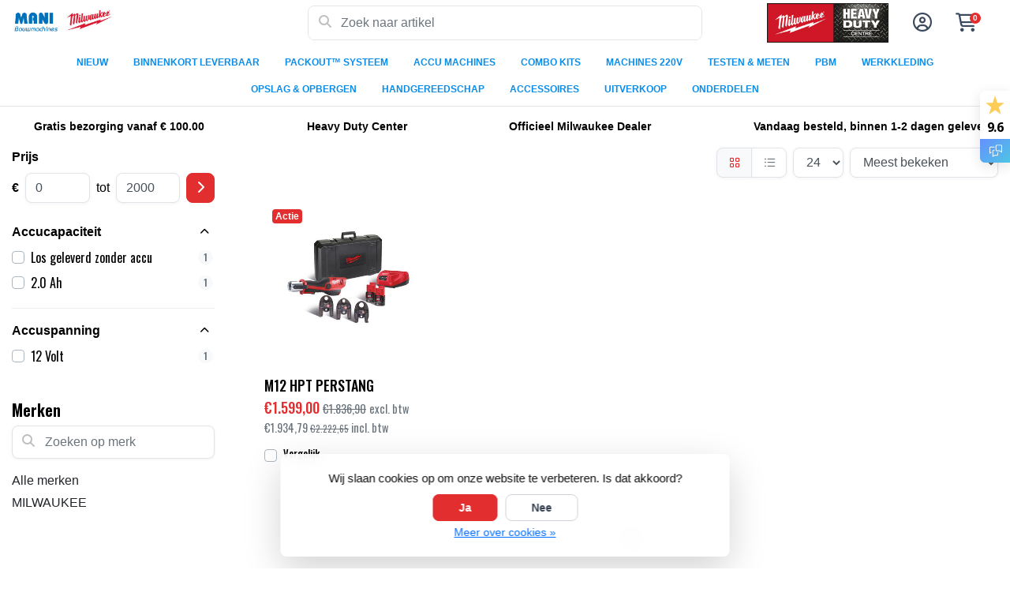

--- FILE ---
content_type: text/html;charset=utf-8
request_url: https://www.milwaukeemani.nl/tags/m12hpt/
body_size: 18598
content:
<!DOCTYPE html>
<html lang="nl">
  <!-- THEME AWESOME BY FRONTLABEL - 9-7-2025 - v1.12 -->
  <head>
        <meta name="viewport" content="width=device-width, initial-scale=1.0" />
    <title>m12hpt - Milwaukeemani.nl</title>
    <meta name="description" content="Milwaukee Tools - Een complete selectie Milwaukee machines en accessoires....">
    <meta name="keywords" content="m12hpt, milwaukee, milwaukee tools, milwaukee gereedschap">
    <meta http-equiv="X-UA-Compatible" content="IE=edge">
    <meta name="mobile-web-app-capable" content="yes">
    <meta name="apple-mobile-web-app-status-bar-style" content="black">
    <meta name="theme-color" content="#ffffff">
    <link rel="preconnect" href="https://cdn.webshopapp.com">	
    <link rel="preconnect" href="https://fonts.googleapis.com">
    <link rel="dns-prefetch" href="https://cdn.webshopapp.com">	
    <link rel="dns-prefetch" href="https://fonts.googleapis.com">
    <link rel="shortcut icon" href="https://cdn.webshopapp.com/shops/159152/themes/164679/v/2443520/assets/favicon.ico?20241009105549" type="image/x-icon">
    
    <link rel="stylesheet" href="https://cdn.webshopapp.com/shops/159152/themes/164679/assets/fa-fontawesome-min.css?2026011514004020201126171847">
    <link rel="stylesheet" href="https://cdn.webshopapp.com/shops/159152/themes/164679/assets/fa-brands.css?2026011514004020201126171847">
    <link rel="stylesheet" href="https://cdn.webshopapp.com/shops/159152/themes/164679/assets/fa-regular.css?2026011514004020201126171847">
    <link rel="stylesheet" href="https://cdn.webshopapp.com/shops/159152/themes/164679/assets/fa-solid.css?2026011514004020201126171847">
                
    <!-- Bootstrap CSS -->
		<link rel="stylesheet" type="text/css" href="https://cdn.webshopapp.com/shops/159152/themes/164679/assets/bootstrap-min.css?2026011514004020201126171847"> 
		       <link href='//fonts.googleapis.com/css?family=Arial:wght@0,;0,600&display=swap' rel='stylesheet' type='text/css'>
  <link href='//fonts.googleapis.com/css?family=Oswald:wght@0,500;0,600&display=swap' rel='stylesheet' type='text/css'>


     
    <link rel="stylesheet" type="text/css" href="https://cdn.webshopapp.com/shops/159152/themes/164679/assets/style.css?2026011514004020201126171847-260201-170005">

   	  
    <link rel="shortcut icon" href="https://cdn.webshopapp.com/shops/159152/themes/164679/v/2443520/assets/favicon.ico?20241009105549" type="image/x-icon"> 
    <link rel="stylesheet" type="text/css" href="https://cdn.webshopapp.com/shops/159152/themes/164679/assets/owl-carousel-min.css?2026011514004020201126171847"> 
    <!--link rel="stylesheet" href="https://cdn.webshopapp.com/shops/159152/themes/164679/assets/owl-theme-default-min.css?2026011514004020201126171847"-->
    <link rel="stylesheet" type="text/css" href="https://cdn.webshopapp.com/shops/159152/themes/164679/assets/settings.css??2026011514004020201126171847">  
    <!--link rel="stylesheet" type="text/css" href="https://cdn.webshopapp.com/shops/159152/themes/164679/assets/gui-2-0.css?2026011514004020201126171847"-->
    <!--link rel="stylesheet" href="https://cdn.webshopapp.com/assets/gui-responsive-2-0.css?2025-02-20" -->  
       
        <link rel="stylesheet" type="text/css" href="https://cdn.webshopapp.com/shops/159152/themes/164679/assets/custom.css?2026011514004020201126171847-260201-170005">
    <!--[if lt IE 9]>
    <link rel="stylesheet" href="https://cdn.webshopapp.com/shops/159152/themes/164679/assets/style-ie.css?2026011514004020201126171847">
    <![endif]-->
    <link rel="stylesheet" media="print" href="https://cdn.webshopapp.com/shops/159152/themes/164679/assets/print-min.css?2026011514004020201126171847">
    <script src="https://cdn.webshopapp.com/shops/159152/themes/164679/assets/jquery-min.js?2026011514004020201126171847"></script>
    
    <script src="https://cdn.webshopapp.com/shops/159152/themes/164679/assets/popper-min.js?2026011514004020201126171847"></script>
		<script src="https://cdn.webshopapp.com/shops/159152/themes/164679/assets/bootstrap-min.js?2026011514004020201126171847" ></script>
    <script src="https://cdn.webshopapp.com/shops/159152/themes/164679/assets/jquery-cookie.js?2026011514004020201126171847" ></script>
         
                                    <script>
  var theme = {};
    theme.shop = {
    id: 159152,
    domain: 'https://www.milwaukeemani.nl/',
    currentLang: 'Nederlands',
    currencySymbol: '€',
    currencyTitle: 'eur',
		currencyCode: 'EUR',
    b2b: true,
    pageKey: '3d6286423427250c31cef50cea9e189f',
    serverTime: 'Feb 1, 2026 17:00:05 +0100',
    getServerTime: function getServerTime()
    {
      return new Date(theme.shop.serverTime);
    },
    currencyConverter: 1.000000,
    template: 'pages/collection.rain',
    legalMode: 'normal',
    pricePerUnit: false,
    checkout: {
      stayOnPage: true,
    },
    breadcrumb:
		{
      title: '',
    },
    ssl: true,
    cart_redirect_back: true,
    wish_list: true,
    price_InEx:  1,
    imageSize: '350x350x2'


   
  };

  //alert(theme.shop.imageSize);
  
  theme.url = {
    shop: 'https://www.milwaukeemani.nl/',
    domain: 'https://www.milwaukeemani.nl/',
    static: 'https://static.webshopapp.com/shops/159152/',
    search: 'https://www.milwaukeemani.nl/search/',
    cart: 'https://www.milwaukeemani.nl/cart/',
    checkout: 'https://www.milwaukeemani.nl/checkout/',
    addToCart: 'https://www.milwaukeemani.nl/cart/add/',
    gotoProduct: 'https://www.milwaukeemani.nl/go/product/',
  };

  theme.text = {
    continueShopping: 'Ga verder met winkelen',
    proceedToCheckout: 'Doorgaan naar afrekenen',
    viewProduct: 'Bekijk product',
    addToCart: 'Toevoegen aan winkelwagen',
    noInformationFound: 'Geen informatie gevonden',
    view: 'Bekijken',
    moreInfo: 'Meer info',
    checkout: 'Bestellen',
    close: 'Sluiten',
    navigation: 'Navigatie',
    inStock: 'Op voorraad',
    outOfStock: 'Niet op voorraad',
    freeShipping: '',
    amountToFreeShipping: '',
    amountToFreeShippingValue: parseFloat(0),
    backorder: 'Backorder',
    search: 'Zoeken',
    tax: 'excl. btw',
    exclShipping: 'Excl. <a href="https://www.milwaukeemani.nl/service/shipping-returns/" target="_blank">Verzendkosten</a>',
    customizeProduct: 'Product aanpassen',
    expired: 'Expired',
    dealExpired: 'Actie verlopen',
    compare: 'Vergelijk',
    wishlist: 'Verlanglijst',
    cart: 'Winkelwagen',
    SRP: 'AVP',
    inclVAT: 'incl. btw',
    exclVAT: 'excl. btw',
    unitPrice: 'Stukprijs',
    lastUpdated: 'Laatst bijgewerkt',
    onlinePricesMayDiffer: 'Prijzen online en in de winkel kunnen verschillen',
    countdown: {
      labels: ['Years', 'Months ', 'Weeks', 'Dagen', 'Uur', 'Minuten', 'Seconden'],
      labels1: ['Jaar', 'Maand ', 'Week', 'Dag', 'Hour', 'Minute', 'Second'],
    },
    chooseVariant: 'Maak een keuze',
    chooseLanguage: 'Kies uw taal',
    chooseCurrency: 'Kies uw valuta',
    loginOrMyAccount: 'Inloggen',
  }
</script>  </head>
  <body class="shop-159152 custom osx collectionpage" style="touch-action: manipulation;">
    <!-- [START] 'blocks/body.rain' -->
<script>
(function () {
  var s = document.createElement('script');
  s.type = 'text/javascript';
  s.async = true;
  s.src = 'https://www.milwaukeemani.nl/services/stats/pageview.js';
  ( document.getElementsByTagName('head')[0] || document.getElementsByTagName('body')[0] ).appendChild(s);
})();
</script>
  
<!-- Global site tag (gtag.js) - Google Analytics -->
<script async src="https://www.googletagmanager.com/gtag/js?id=G-M5W0RK1W79"></script>
<script>
    window.dataLayer = window.dataLayer || [];
    function gtag(){dataLayer.push(arguments);}

        gtag('consent', 'default', {"ad_storage":"denied","ad_user_data":"denied","ad_personalization":"denied","analytics_storage":"denied","region":["AT","BE","BG","CH","GB","HR","CY","CZ","DK","EE","FI","FR","DE","EL","HU","IE","IT","LV","LT","LU","MT","NL","PL","PT","RO","SK","SI","ES","SE","IS","LI","NO","CA-QC"]});
    
    gtag('js', new Date());
    gtag('config', 'G-M5W0RK1W79', {
        'currency': 'EUR',
                'country': 'NL'
    });

        gtag('event', 'view_item_list', {"items":[{"item_id":181053536,"item_name":"M12 HPT  PERSTANG","currency":"EUR","item_brand":"MILWAUKEE","item_variant":"M12 HPT-202C TH-SET","price":1599,"quantity":1,"item_category":"ACCU MACHINES","item_category2":"12 Volt","item_category3":"Knip & Persgereedschap"}]});
    </script>
  <!-- Feedback Company Widget (start) -->
<script type="text/javascript" id="__fbcw__fa4b0036-6bc4-4fea-85a3-0f9794e8c22c">
        "use strict";!function(){
window.FeedbackCompanyWidgets=window.FeedbackCompanyWidgets||{queue:[],loaders:[
]};var options={uuid:"fa4b0036-6bc4-4fea-85a3-0f9794e8c22c",version:"1.2.1",prefix:""};if(
void 0===window.FeedbackCompanyWidget){if(
window.FeedbackCompanyWidgets.queue.push(options),!document.getElementById(
"__fbcw_FeedbackCompanyWidget")){var scriptTag=document.createElement("script")
;scriptTag.onload=function(){if(window.FeedbackCompanyWidget)for(
;0<window.FeedbackCompanyWidgets.queue.length;
)options=window.FeedbackCompanyWidgets.queue.pop(),
window.FeedbackCompanyWidgets.loaders.push(
new window.FeedbackCompanyWidgetLoader(options))},
scriptTag.id="__fbcw_FeedbackCompanyWidget",
scriptTag.src="https://www.feedbackcompany.com/includes/widgets/feedback-company-widget.min.js"
,document.body.appendChild(scriptTag)}
}else window.FeedbackCompanyWidgets.loaders.push(
new window.FeedbackCompanyWidgetLoader(options))}();
</script>
<!-- Feedback Company Widget (end) -->

  <div class="wsa-cookielaw">
            Wij slaan cookies op om onze website te verbeteren. Is dat akkoord?
      <a href="https://www.milwaukeemani.nl/cookielaw/optIn/" class="wsa-cookielaw-button wsa-cookielaw-button-green" rel="nofollow" title="Ja">Ja</a>
      <a href="https://www.milwaukeemani.nl/cookielaw/optOut/" class="wsa-cookielaw-button wsa-cookielaw-button-red" rel="nofollow" title="Nee">Nee</a>
      <a href="https://www.milwaukeemani.nl/service/privacy-policy/" class="wsa-cookielaw-link" rel="nofollow" title="Meer over cookies">Meer over cookies &raquo;</a>
      </div>
<!-- [END] 'blocks/body.rain' -->
 
  	<header class="navigation d-none d-md-block nav-3 sticky-top fullwidth">
<div class="first-section container d-flex justify-content-between align-items-center">
  <div class=" w-30">
      <a href="https://www.milwaukeemani.nl/" title="Milwaukee Tools" class="logo">
        <img src="https://cdn.webshopapp.com/shops/159152/themes/164679/assets/logo.png?20250827095640" alt="Milwaukee Tools" class="not-configured" />
      </a>
  </div>
  <div class="w-40">
   	 <form class="form-group position-relative w-100 py-1 mb-0" role="search" action="https://www.milwaukeemani.nl/search/" method="get" id="form_search">
  <div class="input-group rounded">
      <div class="flex-fill">
  <input type="text" class="form-control form-control-lg font-base border-0" placeholder="Zoek naar artikel" name="q" id="srch" autocomplete="off" style="min-width:360px">
     <i class="fa-solid fa-magnifying-glass position-absolute o-25 text-reset"></i>
    </div>
 
   </div>
  
  
      <div class="autocomplete shadow rounded-bottom">
          <div class="products-livesearch"></div>
          <div class="more rounded">
              <a href="#" class="font-weight-bold text-center rounded p-3">Bekijk alle resultaten<span class="ml-1">(0)</span></a>
          </div>
          <div class="notfound">Geen producten gevonden...</div>
      </div>
</form>  </div>
    
  

<div class="d-flex justify-content-end w-30">  
        <div class="col">
      <a href="#" target="_blank"> 	   <img src="https://cdn.webshopapp.com/shops/159152/themes/164679/v/2665283/assets/header-hallmark.png?20250704094424" class="img-fluid float-right header-hallmark" alt="" style="max-height:50px;">
      </a>    </div>
      
<div class="header-icon d-none align-items-center justify-content-center dropdown">
    <a href="https://www.milwaukeemani.nl/service/" aria-label="Klantenservice" class="service px-3 w-100">
      <i class="fa-regular fa-question-circle"></i>
          </a>
  </div>
  <div class="header-icon d-none d-md-flex align-items-center justify-content-center dropdown header-account">
    <a aria-label="Mijn account" class="my-account px-3 w-100" href="https://www.milwaukeemani.nl/account/" role="button" id="dropdownAccount" aria-haspopup="true" aria-expanded="false">
      <i class="fa-regular fa-circle-user"></i>   
    </a>
    
    <div class="dropdown-menu dropdown-menu-right shadow border-0"> 
            
      <form id="gui-form-top" class="p-3" action="https://www.milwaukeemani.nl/account/loginPost/" method="post">
        <input type="hidden" name="key" value="3d6286423427250c31cef50cea9e189f" class="form-control">
        <div class="form-group">
          <input id="gui-form-email" class="gui-validate form-control" type="text" name="email" autocomplete="username" value="" placeholder="E-mailadres" aria-required="true">
        </div>
        <div class="form-group">
          <input id="gui-form-password" class="gui-validate form-control" type="password" autocomplete="current-password" name="password" value="" placeholder="Wachtwoord" aria-required="true">
        </div>
        
        <a href="javascript:;" onclick="$('#gui-form-top').submit();" class="btn btn-lg btn-primary btn-block font-weight-bold" aria-label="Login">Login</a>
        <!--input type="submit" class="gui-hide form-control"-->
      </form>
      
  <div class="dropdown-divider"></div>
  <a class="dropdown-item" href="https://www.milwaukeemani.nl/account/register/">Een account aanmaken</a>
  <a class="dropdown-item" href="https://www.milwaukeemani.nl/account/password/">Wachtwoord vergeten?</a>
      
               </div>
  </div>
  <div class="header-icon d-md-flex align-items-center justify-content-center header-cart dropdown pr-4">
     <a aria-label="Winkelwagen" class="cart px-3 pr-lg-0 pr-md-3 w-100" href="https://www.milwaukeemani.nl/cart/" role="button" id="dropdownCart"  aria-haspopup="true" aria-expanded="false">       
      	<i class="fa-regular fa-cart-shopping"></i>   
       <span class="badge badge-primary rounded-pill position-absolute ml-n2">0</span>
    </a>
    <div class="dropdown-menu dropdown-menu-right shadow border-0 p-4">
    <div class="cartproduct text-center">
  <span class="empty">Uw winkelwagen is leeg</span>
</div>

  

    
</div>    
    </div></div>
</div>
  
<nav class="container navbar navbar-expand-lg d-none d-lg-block navbar-light px-md-0 py-1">
  <button class="navbar-toggler" type="button" data-toggle="collapse" data-target="#navbarNav" aria-controls="navbarNav" aria-expanded="false" aria-label="Toggle navigation">
    <svg xmlns="http://www.w3.org/2000/svg" xmlns:xlink="http://www.w3.org/1999/xlink" version="1.1" x="0px" y="0px" xml:space="preserve"><g><path d="M0.82,28.28h25.428c-0.607-1.552-1.058-3.197-1.341-4.922H0.82c-0.453,0-0.82,0.368-0.82,0.82v3.281   C0,27.913,0.368,28.28,0.82,28.28z"/><path d="M0.82,6.405h26.905c0.94-1.767,2.071-3.415,3.363-4.922H0.82C0.368,1.483,0,1.851,0,2.304v3.281   C0,6.038,0.368,6.405,0.82,6.405z"/><path d="M50.43,45.233H0.82c-0.453,0-0.82,0.368-0.82,0.82v3.281c0,0.453,0.368,0.82,0.82,0.82H50.43c0.453,0,0.82-0.368,0.82-0.82   v-3.281C51.25,45.601,50.882,45.233,50.43,45.233z"/></g><path d="M78.139,42.629L66.759,31.25c-0.25-0.25-0.572-0.405-0.921-0.445c2.772-3.369,4.288-7.574,4.288-11.957  C70.125,8.455,61.67,0,51.278,0C40.885,0,32.43,8.455,32.43,18.848c0,10.393,8.455,18.848,18.848,18.848  c4.38,0,8.585-1.513,11.958-4.282c0.041,0.336,0.193,0.654,0.443,0.916l11.379,11.379c0.304,0.304,0.704,0.457,1.103,0.457  c0.4,0,0.799-0.152,1.104-0.457l0.874-0.874C78.747,44.227,78.747,43.237,78.139,42.629z M51.278,33.873  c-8.285,0-15.025-6.74-15.025-15.025c0-8.285,6.74-15.025,15.025-15.025c8.285,0,15.025,6.74,15.025,15.025  C66.303,27.133,59.562,33.873,51.278,33.873z"/></svg>
  </button>
  
  <div class="collapse navbar-collapse" id="navbarNav">
    <ul class="navbar-nav align-items-center justify-content-center  flex-wrap">

            <!-- MEGAMENU YES OR NO --->
      <li class="nav-item megamenu">
        <a class="nav-link px-3" href="https://www.milwaukeemani.nl/nieuw/" title="NIEUW">NIEUW</a>
              </li>
            <!-- MEGAMENU YES OR NO --->
      <li class="nav-item megamenu">
        <a class="nav-link px-3" href="https://www.milwaukeemani.nl/binnenkort-leverbaar/" title="BINNENKORT LEVERBAAR">BINNENKORT LEVERBAAR</a>
              </li>
            <!-- MEGAMENU YES OR NO --->
      <li class="nav-item sub megamenu">
        <a class="nav-link px-3" href="https://www.milwaukeemani.nl/packout-systeem/" title="PACKOUT™ SYSTEEM">PACKOUT™ SYSTEEM</a>
                <div class="menu-holder shadow px-3 border-top rounded-bottom">
					<ul class="subnav p-4">
                              <li class="nav-item sub">
            <a class="nav-link subitem" href="https://www.milwaukeemani.nl/packout-systeem/accessoires/" title="Accessoires">Accessoires</a>
                      </li>
                                         <li class="nav-item sub">
            <a class="nav-link subitem" href="https://www.milwaukeemani.nl/packout-systeem/adapters-inlays/" title="Adapters &amp; Inlays">Adapters &amp; Inlays</a>
                      </li>
                                         <li class="nav-item sub">
            <a class="nav-link subitem" href="https://www.milwaukeemani.nl/packout-systeem/externe-opslag/" title="Externe opslag">Externe opslag</a>
                      </li>
                                         <li class="nav-item sub">
            <a class="nav-link subitem" href="https://www.milwaukeemani.nl/packout-systeem/flessen-koelboxen/" title="Flessen &amp; Koelboxen">Flessen &amp; Koelboxen</a>
                      </li>
                                         <li class="nav-item sub">
            <a class="nav-link subitem" href="https://www.milwaukeemani.nl/packout-systeem/gereedschapsboxen/" title="Gereedschapsboxen">Gereedschapsboxen</a>
                      </li>
                                         <li class="nav-item sub">
            <a class="nav-link subitem" href="https://www.milwaukeemani.nl/packout-systeem/gereedschapsboxen-met-lades/" title="Gereedschapsboxen met lades">Gereedschapsboxen met lades</a>
                      </li>
                                         <li class="nav-item sub">
            <a class="nav-link subitem" href="https://www.milwaukeemani.nl/packout-systeem/haken-houders-rekken/" title="Haken, Houders &amp; Rekken">Haken, Houders &amp; Rekken</a>
                      </li>
                                         <li class="nav-item sub">
            <a class="nav-link subitem" href="https://www.milwaukeemani.nl/packout-systeem/organisers/" title="Organisers">Organisers</a>
                      </li>
                                         <li class="nav-item sub">
            <a class="nav-link subitem" href="https://www.milwaukeemani.nl/packout-systeem/rugzakken-tassen/" title="Rugzakken &amp; Tassen">Rugzakken &amp; Tassen</a>
                      </li>
                                         <li class="nav-item sub">
            <a class="nav-link subitem" href="https://www.milwaukeemani.nl/packout-systeem/transportsysteem/" title="Transportsysteem">Transportsysteem</a>
                      </li>
                             </ul>
                </div>
              </li>
            <!-- MEGAMENU YES OR NO --->
      <li class="nav-item sub megamenu">
        <a class="nav-link px-3" href="https://www.milwaukeemani.nl/accu-machines/" title="ACCU MACHINES">ACCU MACHINES</a>
                <div class="menu-holder shadow px-3 border-top rounded-bottom">
					<ul class="subnav p-4">
                              <li class="nav-item sub">
            <a class="nav-link subitem" href="https://www.milwaukeemani.nl/accu-machines/4-volt/" title="4 Volt">4 Volt</a>
                      </li>
                                         <li class="nav-item sub">
            <a class="nav-link subitem" href="https://www.milwaukeemani.nl/accu-machines/12-volt/" title="12 Volt">12 Volt <i class="fas fa-xs fa-chevron-right"></i></a>
                        <ul class="subsubnav">
                            
              
              <li class="nav-item sub">
                <a class="nav-link subitem" href="https://www.milwaukeemani.nl/accu-machines/12-volt/accus-laders/" title="Accu&#039;s &amp; Laders">Accu&#039;s &amp; Laders</a>
                              </li>
              
              
              <li class="nav-item sub">
                <a class="nav-link subitem" href="https://www.milwaukeemani.nl/accu-machines/12-volt/boren-beitelen/" title="Boren &amp; Beitelen">Boren &amp; Beitelen</a>
                              </li>
              
              
              <li class="nav-item sub">
                <a class="nav-link subitem" href="https://www.milwaukeemani.nl/accu-machines/12-volt/boren-schroeven/" title="Boren &amp; Schroeven ">Boren &amp; Schroeven </a>
                              </li>
              
              
              <li class="nav-item sub">
                <a class="nav-link subitem" href="https://www.milwaukeemani.nl/accu-machines/12-volt/bouwradios/" title="Bouwradio&#039;s">Bouwradio&#039;s</a>
                              </li>
              
              
              <li class="nav-item sub">
                <a class="nav-link subitem" href="https://www.milwaukeemani.nl/accu-machines/12-volt/houtbewerking/" title="Houtbewerking">Houtbewerking</a>
                              </li>
              
              
              <li class="nav-item sub">
                <a class="nav-link subitem" href="https://www.milwaukeemani.nl/accu-machines/12-volt/knip-persgereedschap/" title="Knip &amp; Persgereedschap">Knip &amp; Persgereedschap</a>
                              </li>
              
              
              <li class="nav-item sub">
                <a class="nav-link subitem" href="https://www.milwaukeemani.nl/accu-machines/12-volt/ontstoppingsmachines/" title="Ontstoppingsmachines">Ontstoppingsmachines</a>
                              </li>
              
              
              <li class="nav-item sub">
                <a class="nav-link subitem" href="https://www.milwaukeemani.nl/accu-machines/12-volt/outdoor/" title="Outdoor">Outdoor</a>
                              </li>
              
              
              <li class="nav-item sub">
                <a class="nav-link subitem" href="https://www.milwaukeemani.nl/accu-machines/12-volt/slagmoersleutels/" title="Slagmoersleutels">Slagmoersleutels</a>
                              </li>
              
              
              <li class="nav-item sub">
                <a class="nav-link subitem" href="https://www.milwaukeemani.nl/accu-machines/12-volt/slijp-polijstmachines/" title="Slijp &amp; Polijstmachines">Slijp &amp; Polijstmachines</a>
                              </li>
              
              
              <li class="nav-item sub">
                <a class="nav-link subitem" href="https://www.milwaukeemani.nl/accu-machines/12-volt/speciaal-gereedschap/" title="Speciaal Gereedschap">Speciaal Gereedschap</a>
                              </li>
              
              
              <li class="nav-item sub">
                <a class="nav-link subitem" href="https://www.milwaukeemani.nl/accu-machines/12-volt/stofzuigers/" title="Stofzuigers">Stofzuigers</a>
                              </li>
              
              
              <li class="nav-item sub">
                <a class="nav-link subitem" href="https://www.milwaukeemani.nl/accu-machines/12-volt/tackers/" title="Tackers">Tackers</a>
                              </li>
              
              
              <li class="nav-item sub">
                <a class="nav-link subitem" href="https://www.milwaukeemani.nl/accu-machines/12-volt/verlichting/" title="Verlichting">Verlichting</a>
                              </li>
              
              
              <li class="nav-item sub">
                <a class="nav-link subitem" href="https://www.milwaukeemani.nl/accu-machines/12-volt/zaagmachines/" title="Zaagmachines">Zaagmachines</a>
                              </li>
                            
                                          	
              
            </ul>
                      </li>
                                         <li class="nav-item sub">
            <a class="nav-link subitem" href="https://www.milwaukeemani.nl/accu-machines/18-volt/" title="18 Volt">18 Volt <i class="fas fa-xs fa-chevron-right"></i></a>
                        <ul class="subsubnav">
                            
              
              <li class="nav-item sub">
                <a class="nav-link subitem" href="https://www.milwaukeemani.nl/accu-machines/18-volt/accus-laders-stroomvoorziening/" title="Accu&#039;s , Laders &amp; Stroomvoorziening">Accu&#039;s , Laders &amp; Stroomvoorziening</a>
                              </li>
              
              
              <li class="nav-item sub">
                <a class="nav-link subitem" href="https://www.milwaukeemani.nl/accu-machines/18-volt/boren-beitelen/" title="Boren &amp; Beitelen">Boren &amp; Beitelen</a>
                              </li>
              
              
              <li class="nav-item sub">
                <a class="nav-link subitem" href="https://www.milwaukeemani.nl/accu-machines/18-volt/boren-schroeven/" title="Boren &amp; Schroeven ">Boren &amp; Schroeven </a>
                              </li>
              
              
              <li class="nav-item sub">
                <a class="nav-link subitem" href="https://www.milwaukeemani.nl/accu-machines/18-volt/bouwradios/" title="Bouwradio&#039;s">Bouwradio&#039;s</a>
                              </li>
              
              
              <li class="nav-item sub">
                <a class="nav-link subitem" href="https://www.milwaukeemani.nl/accu-machines/18-volt/houtbewerking/" title="Houtbewerking">Houtbewerking</a>
                              </li>
              
              
              <li class="nav-item sub">
                <a class="nav-link subitem" href="https://www.milwaukeemani.nl/accu-machines/18-volt/knip-persgereedschap/" title="Knip &amp; Persgereedschap">Knip &amp; Persgereedschap</a>
                              </li>
              
              
              <li class="nav-item sub">
                <a class="nav-link subitem" href="https://www.milwaukeemani.nl/accu-machines/18-volt/ontstoppingsmachines/" title="Ontstoppingsmachines">Ontstoppingsmachines</a>
                              </li>
              
              
              <li class="nav-item sub">
                <a class="nav-link subitem" href="https://www.milwaukeemani.nl/accu-machines/18-volt/outdoor/" title="Outdoor">Outdoor</a>
                              </li>
              
              
              <li class="nav-item sub">
                <a class="nav-link subitem" href="https://www.milwaukeemani.nl/accu-machines/18-volt/slagmoersleutels/" title="Slagmoersleutels">Slagmoersleutels</a>
                              </li>
              
              
              <li class="nav-item sub">
                <a class="nav-link subitem" href="https://www.milwaukeemani.nl/accu-machines/18-volt/slagschroevendraaiers/" title="Slagschroevendraaiers">Slagschroevendraaiers</a>
                              </li>
              
              
              <li class="nav-item sub">
                <a class="nav-link subitem" href="https://www.milwaukeemani.nl/accu-machines/18-volt/slijp-polijstmachines/" title="Slijp &amp; Polijstmachines">Slijp &amp; Polijstmachines</a>
                              </li>
              
              
              <li class="nav-item sub">
                <a class="nav-link subitem" href="https://www.milwaukeemani.nl/accu-machines/18-volt/speciaal-gereedschap/" title="Speciaal Gereedschap">Speciaal Gereedschap</a>
                              </li>
              
              
              <li class="nav-item sub">
                <a class="nav-link subitem" href="https://www.milwaukeemani.nl/accu-machines/18-volt/stofzuigers/" title="Stofzuigers">Stofzuigers</a>
                              </li>
              
              
              <li class="nav-item sub">
                <a class="nav-link subitem" href="https://www.milwaukeemani.nl/accu-machines/18-volt/tackers/" title="Tackers">Tackers</a>
                              </li>
              
              
              <li class="nav-item sub">
                <a class="nav-link subitem" href="https://www.milwaukeemani.nl/accu-machines/18-volt/verlichting/" title="Verlichting">Verlichting</a>
                              </li>
              
              
              <li class="nav-item sub">
                <a class="nav-link subitem" href="https://www.milwaukeemani.nl/accu-machines/18-volt/zaagmachines/" title="Zaagmachines">Zaagmachines <i class="fas fa-xs fa-chevron-right"></i></a>
                                <ul class="subsubsubnav">
                                    <li class="nav-item sub">
                    <a class="nav-link subitem" href="https://www.milwaukeemani.nl/accu-machines/18-volt/zaagmachines/afkort-tafelzaagmachines/" title="Afkort &amp; Tafelzaagmachines">Afkort &amp; Tafelzaagmachines</a>
                  </li>
                                    <li class="nav-item sub">
                    <a class="nav-link subitem" href="https://www.milwaukeemani.nl/accu-machines/18-volt/zaagmachines/cirkelzaagmachines/" title="Cirkelzaagmachines">Cirkelzaagmachines</a>
                  </li>
                                    <li class="nav-item sub">
                    <a class="nav-link subitem" href="https://www.milwaukeemani.nl/accu-machines/18-volt/zaagmachines/decoupeerzaagmachines/" title="Decoupeerzaagmachines">Decoupeerzaagmachines</a>
                  </li>
                                    <li class="nav-item sub">
                    <a class="nav-link subitem" href="https://www.milwaukeemani.nl/accu-machines/18-volt/zaagmachines/reciprozaagmachines/" title="Reciprozaagmachines">Reciprozaagmachines</a>
                  </li>
                                  </ul>
                              </li>
                            
                                          	
              
            </ul>
                      </li>
                                         <li class="nav-item sub">
            <a class="nav-link subitem" href="https://www.milwaukeemani.nl/accu-machines/one-key/" title="ONE-KEY">ONE-KEY</a>
                      </li>
                                         <li class="nav-item sub">
            <a class="nav-link subitem" href="https://www.milwaukeemani.nl/accu-machines/mx-fuel/" title="MX Fuel">MX Fuel</a>
                      </li>
                                         <li class="nav-item sub">
            <a class="nav-link subitem" href="https://www.milwaukeemani.nl/accu-machines/lasers-toebehoren/" title="Lasers &amp; Toebehoren">Lasers &amp; Toebehoren</a>
                      </li>
                             </ul>
                </div>
              </li>
            <!-- MEGAMENU YES OR NO --->
      <li class="nav-item sub megamenu">
        <a class="nav-link px-3" href="https://www.milwaukeemani.nl/combo-kits/" title="COMBO KITS">COMBO KITS</a>
                <div class="menu-holder shadow px-3 border-top rounded-bottom fourless">
					<ul class="subnav p-4">
                              <li class="nav-item sub">
            <a class="nav-link subitem" href="https://www.milwaukeemani.nl/combo-kits/12-volt/" title="12 Volt">12 Volt</a>
                      </li>
                                         <li class="nav-item sub">
            <a class="nav-link subitem" href="https://www.milwaukeemani.nl/combo-kits/18-volt/" title="18 Volt">18 Volt</a>
                      </li>
                             </ul>
                </div>
              </li>
            <!-- MEGAMENU YES OR NO --->
      <li class="nav-item sub megamenu">
        <a class="nav-link px-3" href="https://www.milwaukeemani.nl/machines-220v/" title="MACHINES 220V">MACHINES 220V</a>
                <div class="menu-holder shadow px-3 border-top rounded-bottom">
					<ul class="subnav p-4">
                              <li class="nav-item sub">
            <a class="nav-link subitem" href="https://www.milwaukeemani.nl/machines-220v/boorhamers/" title="Boorhamers">Boorhamers</a>
                      </li>
                                         <li class="nav-item sub">
            <a class="nav-link subitem" href="https://www.milwaukeemani.nl/machines-220v/boormachines/" title="Boormachines">Boormachines</a>
                      </li>
                                         <li class="nav-item sub">
            <a class="nav-link subitem" href="https://www.milwaukeemani.nl/machines-220v/breek-combihamers/" title="Breek-/Combihamers">Breek-/Combihamers</a>
                      </li>
                                         <li class="nav-item sub">
            <a class="nav-link subitem" href="https://www.milwaukeemani.nl/machines-220v/houtbewerking/" title="Houtbewerking">Houtbewerking <i class="fas fa-xs fa-chevron-right"></i></a>
                        <ul class="subsubnav">
                            
              
              <li class="nav-item sub">
                <a class="nav-link subitem" href="https://www.milwaukeemani.nl/machines-220v/houtbewerking/schuurmachines/" title="Schuurmachines">Schuurmachines</a>
                              </li>
                            
                                          	
              
            </ul>
                      </li>
                                         <li class="nav-item sub">
            <a class="nav-link subitem" href="https://www.milwaukeemani.nl/machines-220v/slijp-polijstmachines/" title="Slijp &amp; Polijstmachines">Slijp &amp; Polijstmachines</a>
                      </li>
                                         <li class="nav-item sub">
            <a class="nav-link subitem" href="https://www.milwaukeemani.nl/machines-220v/speciaal-gereedschap/" title="Speciaal Gereedschap">Speciaal Gereedschap <i class="fas fa-xs fa-chevron-right"></i></a>
                        <ul class="subsubnav">
                            
              
              <li class="nav-item sub">
                <a class="nav-link subitem" href="https://www.milwaukeemani.nl/machines-220v/speciaal-gereedschap/sleuvenfrees/" title="Sleuvenfrees">Sleuvenfrees</a>
                              </li>
                            
                                          	
              
            </ul>
                      </li>
                                         <li class="nav-item sub">
            <a class="nav-link subitem" href="https://www.milwaukeemani.nl/machines-220v/stofafzuiging/" title="Stofafzuiging">Stofafzuiging</a>
                      </li>
                                         <li class="nav-item sub">
            <a class="nav-link subitem" href="https://www.milwaukeemani.nl/machines-220v/zaagmachines/" title="Zaagmachines">Zaagmachines <i class="fas fa-xs fa-chevron-right"></i></a>
                        <ul class="subsubnav">
                            
              
              <li class="nav-item sub">
                <a class="nav-link subitem" href="https://www.milwaukeemani.nl/machines-220v/zaagmachines/afkortzagen/" title="Afkortzagen">Afkortzagen</a>
                              </li>
              
              
              <li class="nav-item sub">
                <a class="nav-link subitem" href="https://www.milwaukeemani.nl/machines-220v/zaagmachines/decoupeerzaagmachines/" title="Decoupeerzaagmachines">Decoupeerzaagmachines</a>
                              </li>
              
              
              <li class="nav-item sub">
                <a class="nav-link subitem" href="https://www.milwaukeemani.nl/machines-220v/zaagmachines/reciprozaagmachines/" title="Reciprozaagmachines">Reciprozaagmachines</a>
                              </li>
                            
                                          	
              
            </ul>
                      </li>
                             </ul>
                </div>
              </li>
            <!-- MEGAMENU YES OR NO --->
      <li class="nav-item sub megamenu">
        <a class="nav-link px-3" href="https://www.milwaukeemani.nl/testen-meten/" title="TESTEN &amp; METEN">TESTEN &amp; METEN</a>
                <div class="menu-holder shadow px-3 border-top rounded-bottom fourless">
					<ul class="subnav p-4">
                              <li class="nav-item sub">
            <a class="nav-link subitem" href="https://www.milwaukeemani.nl/testen-meten/afstandsmeters/" title="Afstandsmeters">Afstandsmeters</a>
                      </li>
                                         <li class="nav-item sub">
            <a class="nav-link subitem" href="https://www.milwaukeemani.nl/testen-meten/meetapparaten/" title="Meetapparaten">Meetapparaten</a>
                      </li>
                                         <li class="nav-item sub">
            <a class="nav-link subitem" href="https://www.milwaukeemani.nl/testen-meten/inspectiecameras/" title="Inspectiecamera&#039;s">Inspectiecamera&#039;s</a>
                      </li>
                             </ul>
                </div>
              </li>
            <!-- MEGAMENU YES OR NO --->
      <li class="nav-item sub megamenu">
        <a class="nav-link px-3" href="https://www.milwaukeemani.nl/pbm/" title="PBM">PBM</a>
                <div class="menu-holder shadow px-3 border-top rounded-bottom">
					<ul class="subnav p-4">
                              <li class="nav-item sub">
            <a class="nav-link subitem" href="https://www.milwaukeemani.nl/pbm/gehoorbescherming/" title="Gehoorbescherming">Gehoorbescherming</a>
                      </li>
                                         <li class="nav-item sub">
            <a class="nav-link subitem" href="https://www.milwaukeemani.nl/pbm/kniebeschermer/" title="Kniebeschermer">Kniebeschermer</a>
                      </li>
                                         <li class="nav-item sub">
            <a class="nav-link subitem" href="https://www.milwaukeemani.nl/pbm/stofmasker/" title="Stofmasker">Stofmasker</a>
                      </li>
                                         <li class="nav-item sub">
            <a class="nav-link subitem" href="https://www.milwaukeemani.nl/pbm/veiligheidsbril/" title="Veiligheidsbril">Veiligheidsbril</a>
                      </li>
                                         <li class="nav-item sub">
            <a class="nav-link subitem" href="https://www.milwaukeemani.nl/pbm/veiligheidshesje/" title="Veiligheidshesje">Veiligheidshesje</a>
                      </li>
                                         <li class="nav-item sub">
            <a class="nav-link subitem" href="https://www.milwaukeemani.nl/pbm/werkhandschoen/" title="Werkhandschoen">Werkhandschoen</a>
                      </li>
                                         <li class="nav-item sub">
            <a class="nav-link subitem" href="https://www.milwaukeemani.nl/pbm/hoofdbescherming/" title="Hoofdbescherming">Hoofdbescherming</a>
                      </li>
                                         <li class="nav-item sub">
            <a class="nav-link subitem" href="https://www.milwaukeemani.nl/pbm/veiligheidsschoenen/" title="Veiligheidsschoenen">Veiligheidsschoenen</a>
                      </li>
                                         <li class="nav-item sub">
            <a class="nav-link subitem" href="https://www.milwaukeemani.nl/pbm/werkbroeken/" title="Werkbroeken">Werkbroeken</a>
                      </li>
                                         <li class="nav-item sub">
            <a class="nav-link subitem" href="https://www.milwaukeemani.nl/pbm/armbescherming/" title="Armbescherming">Armbescherming</a>
                      </li>
                                         <li class="nav-item sub">
            <a class="nav-link subitem" href="https://www.milwaukeemani.nl/pbm/koeling/" title="Koeling">Koeling</a>
                      </li>
                             </ul>
                </div>
              </li>
            <!-- MEGAMENU YES OR NO --->
      <li class="nav-item sub megamenu">
        <a class="nav-link px-3" href="https://www.milwaukeemani.nl/werkkleding/" title="WERKKLEDING">WERKKLEDING</a>
                <div class="menu-holder shadow px-3 border-top rounded-bottom">
					<ul class="subnav p-4">
                              <li class="nav-item sub">
            <a class="nav-link subitem" href="https://www.milwaukeemani.nl/werkkleding/hoodie/" title="Hoodie">Hoodie</a>
                      </li>
                                         <li class="nav-item sub">
            <a class="nav-link subitem" href="https://www.milwaukeemani.nl/werkkleding/jassen/" title="Jassen">Jassen</a>
                      </li>
                                         <li class="nav-item sub">
            <a class="nav-link subitem" href="https://www.milwaukeemani.nl/werkkleding/nekwarmer-gezichtsmasker/" title="Nekwarmer/Gezichtsmasker">Nekwarmer/Gezichtsmasker</a>
                      </li>
                                         <li class="nav-item sub">
            <a class="nav-link subitem" href="https://www.milwaukeemani.nl/werkkleding/verwarmde-werkkleding/" title="Verwarmde werkkleding">Verwarmde werkkleding</a>
                      </li>
                                         <li class="nav-item sub">
            <a class="nav-link subitem" href="https://www.milwaukeemani.nl/werkkleding/werkbroeken/" title="Werkbroeken">Werkbroeken</a>
                      </li>
                             </ul>
                </div>
              </li>
            <!-- MEGAMENU YES OR NO --->
      <li class="nav-item sub megamenu">
        <a class="nav-link px-3" href="https://www.milwaukeemani.nl/opslag-opbergen/" title="OPSLAG &amp; OPBERGEN">OPSLAG &amp; OPBERGEN</a>
                <div class="menu-holder shadow px-3 border-top rounded-bottom fourless">
					<ul class="subnav p-4">
                              <li class="nav-item sub">
            <a class="nav-link subitem" href="https://www.milwaukeemani.nl/opslag-opbergen/riemen-tassen-en-rugzakken/" title="Riemen, Tassen en rugzakken">Riemen, Tassen en rugzakken</a>
                      </li>
                                         <li class="nav-item sub">
            <a class="nav-link subitem" href="https://www.milwaukeemani.nl/opslag-opbergen/steel-storage/" title="Steel Storage">Steel Storage</a>
                      </li>
                             </ul>
                </div>
              </li>
            <!-- MEGAMENU YES OR NO --->
      <li class="nav-item sub megamenu">
        <a class="nav-link px-3" href="https://www.milwaukeemani.nl/handgereedschap/" title="HANDGEREEDSCHAP">HANDGEREEDSCHAP</a>
                <div class="menu-holder shadow px-3 border-top rounded-bottom">
					<ul class="subnav p-4">
                              <li class="nav-item sub">
            <a class="nav-link subitem" href="https://www.milwaukeemani.nl/handgereedschap/bevestigen/" title="Bevestigen">Bevestigen</a>
                      </li>
                                         <li class="nav-item sub">
            <a class="nav-link subitem" href="https://www.milwaukeemani.nl/handgereedschap/hamers/" title="Hamers">Hamers</a>
                      </li>
                                         <li class="nav-item sub">
            <a class="nav-link subitem" href="https://www.milwaukeemani.nl/handgereedschap/koevoet/" title="Koevoet">Koevoet</a>
                      </li>
                                         <li class="nav-item sub">
            <a class="nav-link subitem" href="https://www.milwaukeemani.nl/handgereedschap/messen/" title="Messen">Messen</a>
                      </li>
                                         <li class="nav-item sub">
            <a class="nav-link subitem" href="https://www.milwaukeemani.nl/handgereedschap/meten-markeren/" title="Meten &amp; Markeren">Meten &amp; Markeren</a>
                      </li>
                                         <li class="nav-item sub">
            <a class="nav-link subitem" href="https://www.milwaukeemani.nl/handgereedschap/ratels-doppen/" title="Ratels &amp; Doppen">Ratels &amp; Doppen</a>
                      </li>
                                         <li class="nav-item sub">
            <a class="nav-link subitem" href="https://www.milwaukeemani.nl/handgereedschap/scharen/" title="Scharen">Scharen</a>
                      </li>
                                         <li class="nav-item sub">
            <a class="nav-link subitem" href="https://www.milwaukeemani.nl/handgereedschap/schroevendraaiers-sleutels/" title="Schroevendraaiers &amp; Sleutels">Schroevendraaiers &amp; Sleutels</a>
                      </li>
                                         <li class="nav-item sub">
            <a class="nav-link subitem" href="https://www.milwaukeemani.nl/handgereedschap/tangen/" title="Tangen">Tangen</a>
                      </li>
                                         <li class="nav-item sub">
            <a class="nav-link subitem" href="https://www.milwaukeemani.nl/handgereedschap/vergrendelklemmen/" title="Vergrendelklemmen">Vergrendelklemmen</a>
                      </li>
                                         <li class="nav-item sub">
            <a class="nav-link subitem" href="https://www.milwaukeemani.nl/handgereedschap/waterpassen/" title="Waterpassen">Waterpassen</a>
                      </li>
                                         <li class="nav-item sub">
            <a class="nav-link subitem" href="https://www.milwaukeemani.nl/handgereedschap/zagen/" title="Zagen">Zagen</a>
                      </li>
                             </ul>
                </div>
              </li>
            <!-- MEGAMENU YES OR NO --->
      <li class="nav-item sub megamenu">
        <a class="nav-link px-3" href="https://www.milwaukeemani.nl/accessoires/" title="ACCESSOIRES">ACCESSOIRES</a>
                <div class="menu-holder shadow px-3 border-top rounded-bottom">
					<ul class="subnav p-4">
                              <li class="nav-item sub">
            <a class="nav-link subitem" href="https://www.milwaukeemani.nl/accessoires/beitels/" title="Beitels">Beitels <i class="fas fa-xs fa-chevron-right"></i></a>
                        <ul class="subsubnav">
                            
              
              <li class="nav-item sub">
                <a class="nav-link subitem" href="https://www.milwaukeemani.nl/accessoires/beitels/sds-plus/" title="-SDS Plus">-SDS Plus</a>
                              </li>
              
              
              <li class="nav-item sub">
                <a class="nav-link subitem" href="https://www.milwaukeemani.nl/accessoires/beitels/sds-max/" title="-SDS  Max">-SDS  Max</a>
                              </li>
              
              
              <li class="nav-item sub">
                <a class="nav-link subitem" href="https://www.milwaukeemani.nl/accessoires/beitels/21mm-k-hex/" title="-21mm K-Hex">-21mm K-Hex</a>
                              </li>
              
              
              <li class="nav-item sub">
                <a class="nav-link subitem" href="https://www.milwaukeemani.nl/accessoires/beitels/28mm-k-hex/" title="-28mm K-Hex">-28mm K-Hex</a>
                              </li>
                            
                                          	
              
            </ul>
                      </li>
                                         <li class="nav-item sub">
            <a class="nav-link subitem" href="https://www.milwaukeemani.nl/accessoires/bitjes-bithouders/" title="Bitjes &amp; Bithouders">Bitjes &amp; Bithouders <i class="fas fa-xs fa-chevron-right"></i></a>
                        <ul class="subsubnav">
                            
              
              <li class="nav-item sub">
                <a class="nav-link subitem" href="https://www.milwaukeemani.nl/accessoires/bitjes-bithouders/bitsets/" title="Bitsets">Bitsets</a>
                              </li>
              
              
              <li class="nav-item sub">
                <a class="nav-link subitem" href="https://www.milwaukeemani.nl/accessoires/bitjes-bithouders/bithouders/" title="Bithouders">Bithouders</a>
                              </li>
              
              
              <li class="nav-item sub">
                <a class="nav-link subitem" href="https://www.milwaukeemani.nl/accessoires/bitjes-bithouders/ph/" title="PH">PH</a>
                              </li>
              
              
              <li class="nav-item sub">
                <a class="nav-link subitem" href="https://www.milwaukeemani.nl/accessoires/bitjes-bithouders/pz/" title="PZ">PZ</a>
                              </li>
              
              
              <li class="nav-item sub">
                <a class="nav-link subitem" href="https://www.milwaukeemani.nl/accessoires/bitjes-bithouders/tx/" title="TX">TX</a>
                              </li>
                            
                                          	
              
            </ul>
                      </li>
                                         <li class="nav-item sub">
            <a class="nav-link subitem" href="https://www.milwaukeemani.nl/accessoires/boren/" title="Boren">Boren <i class="fas fa-xs fa-chevron-right"></i></a>
                        <ul class="subsubnav">
                            
              
              <li class="nav-item sub">
                <a class="nav-link subitem" href="https://www.milwaukeemani.nl/accessoires/boren/borensets/" title="Borensets">Borensets</a>
                              </li>
              
              
              <li class="nav-item sub">
                <a class="nav-link subitem" href="https://www.milwaukeemani.nl/accessoires/boren/beton/" title="Beton">Beton</a>
                              </li>
              
              
              <li class="nav-item sub">
                <a class="nav-link subitem" href="https://www.milwaukeemani.nl/accessoires/boren/hout/" title="Hout">Hout</a>
                              </li>
              
              
              <li class="nav-item sub">
                <a class="nav-link subitem" href="https://www.milwaukeemani.nl/accessoires/boren/metaal/" title="Metaal">Metaal</a>
                              </li>
              
              
              <li class="nav-item sub">
                <a class="nav-link subitem" href="https://www.milwaukeemani.nl/accessoires/boren/steen/" title="Steen">Steen</a>
                              </li>
              
              
              <li class="nav-item sub">
                <a class="nav-link subitem" href="https://www.milwaukeemani.nl/accessoires/boren/overige/" title="Overige">Overige</a>
                              </li>
                            
                                          	
              
            </ul>
                      </li>
                                         <li class="nav-item sub">
            <a class="nav-link subitem" href="https://www.milwaukeemani.nl/accessoires/machine-specifieke-toebehoren/" title="Machine specifieke toebehoren">Machine specifieke toebehoren <i class="fas fa-xs fa-chevron-right"></i></a>
                        <ul class="subsubnav">
                            
              
              <li class="nav-item sub">
                <a class="nav-link subitem" href="https://www.milwaukeemani.nl/accessoires/machine-specifieke-toebehoren/lasers/" title="Lasers">Lasers</a>
                              </li>
                            
                                          	
              
            </ul>
                      </li>
                                         <li class="nav-item sub">
            <a class="nav-link subitem" href="https://www.milwaukeemani.nl/accessoires/overige/" title="Overige">Overige</a>
                      </li>
                                         <li class="nav-item sub">
            <a class="nav-link subitem" href="https://www.milwaukeemani.nl/accessoires/slijpen-schuren/" title="Slijpen &amp; Schuren">Slijpen &amp; Schuren</a>
                      </li>
                                         <li class="nav-item sub">
            <a class="nav-link subitem" href="https://www.milwaukeemani.nl/accessoires/zaagbladen/" title="Zaagbladen">Zaagbladen <i class="fas fa-xs fa-chevron-right"></i></a>
                        <ul class="subsubnav">
                            
              
              <li class="nav-item sub">
                <a class="nav-link subitem" href="https://www.milwaukeemani.nl/accessoires/zaagbladen/afkortzaag/" title="Afkortzaag">Afkortzaag</a>
                              </li>
              
              
              <li class="nav-item sub">
                <a class="nav-link subitem" href="https://www.milwaukeemani.nl/accessoires/zaagbladen/cirkelzaag/" title="Cirkelzaag">Cirkelzaag</a>
                              </li>
              
              
              <li class="nav-item sub">
                <a class="nav-link subitem" href="https://www.milwaukeemani.nl/accessoires/zaagbladen/decoupeerzaag/" title="Decoupeerzaag">Decoupeerzaag <i class="fas fa-xs fa-chevron-right"></i></a>
                                <ul class="subsubsubnav">
                                    <li class="nav-item sub">
                    <a class="nav-link subitem" href="https://www.milwaukeemani.nl/accessoires/zaagbladen/decoupeerzaag/aluminium/" title="Aluminium">Aluminium</a>
                  </li>
                                    <li class="nav-item sub">
                    <a class="nav-link subitem" href="https://www.milwaukeemani.nl/accessoires/zaagbladen/decoupeerzaag/bi-metaal/" title="Bi-metaal">Bi-metaal</a>
                  </li>
                                    <li class="nav-item sub">
                    <a class="nav-link subitem" href="https://www.milwaukeemani.nl/accessoires/zaagbladen/decoupeerzaag/hout/" title="Hout">Hout</a>
                  </li>
                                    <li class="nav-item sub">
                    <a class="nav-link subitem" href="https://www.milwaukeemani.nl/accessoires/zaagbladen/decoupeerzaag/kunststof/" title="Kunststof">Kunststof</a>
                  </li>
                                    <li class="nav-item sub">
                    <a class="nav-link subitem" href="https://www.milwaukeemani.nl/accessoires/zaagbladen/decoupeerzaag/metaal/" title="Metaal">Metaal</a>
                  </li>
                                  </ul>
                              </li>
              
              
              <li class="nav-item sub">
                <a class="nav-link subitem" href="https://www.milwaukeemani.nl/accessoires/zaagbladen/multitool/" title="Multitool ">Multitool </a>
                              </li>
              
              
              <li class="nav-item sub">
                <a class="nav-link subitem" href="https://www.milwaukeemani.nl/accessoires/zaagbladen/reciprozaag/" title="Reciprozaag">Reciprozaag <i class="fas fa-xs fa-chevron-right"></i></a>
                                <ul class="subsubsubnav">
                                    <li class="nav-item sub">
                    <a class="nav-link subitem" href="https://www.milwaukeemani.nl/accessoires/zaagbladen/reciprozaag/hout/" title="Hout">Hout</a>
                  </li>
                                    <li class="nav-item sub">
                    <a class="nav-link subitem" href="https://www.milwaukeemani.nl/accessoires/zaagbladen/reciprozaag/bi-metaal/" title="Bi-metaal">Bi-metaal</a>
                  </li>
                                    <li class="nav-item sub">
                    <a class="nav-link subitem" href="https://www.milwaukeemani.nl/accessoires/zaagbladen/reciprozaag/metaal/" title="Metaal">Metaal</a>
                  </li>
                                    <li class="nav-item sub">
                    <a class="nav-link subitem" href="https://www.milwaukeemani.nl/accessoires/zaagbladen/reciprozaag/overige/" title="Overige">Overige</a>
                  </li>
                                  </ul>
                              </li>
              
              
              <li class="nav-item sub">
                <a class="nav-link subitem" href="https://www.milwaukeemani.nl/accessoires/zaagbladen/tafelzaag/" title="Tafelzaag">Tafelzaag</a>
                              </li>
                            
                                          	
              
            </ul>
                      </li>
                                         <li class="nav-item sub">
            <a class="nav-link subitem" href="https://www.milwaukeemani.nl/accessoires/bevestigen/" title="Bevestigen">Bevestigen <i class="fas fa-xs fa-chevron-right"></i></a>
                        <ul class="subsubnav">
                            
              
              <li class="nav-item sub">
                <a class="nav-link subitem" href="https://www.milwaukeemani.nl/accessoires/bevestigen/nagels-en-nietjes/" title="Nagels en nietjes">Nagels en nietjes</a>
                              </li>
                            
                                          	
              
            </ul>
                      </li>
                             </ul>
                </div>
              </li>
            <!-- MEGAMENU YES OR NO --->
      <li class="nav-item megamenu">
        <a class="nav-link px-3" href="https://www.milwaukeemani.nl/uitverkoop/" title="UITVERKOOP">UITVERKOOP</a>
              </li>
            <!-- MEGAMENU YES OR NO --->
      <li class="nav-item sub megamenu">
        <a class="nav-link px-3" href="https://www.milwaukeemani.nl/onderdelen/" title="ONDERDELEN">ONDERDELEN</a>
                <div class="menu-holder shadow px-3 border-top rounded-bottom fourless">
					<ul class="subnav p-4">
                              <li class="nav-item sub">
            <a class="nav-link subitem" href="https://www.milwaukeemani.nl/onderdelen/boorkop/" title="Boorkop">Boorkop</a>
                      </li>
                             </ul>
                </div>
              </li>
       
                                  
    </ul>
  </div>  
</nav>   
</header>




 

<!-- MOBILE MENU -->
<div class="container d-md-none mobile-nav sticky-top">
  <div class="row d-flex justify-content-around align-items-center h-100">
    <div class="col-4 d-flex justify-content-start">
    <span class="navbar-toggler"><svg xmlns="http://www.w3.org/2000/svg" width="24" height="24" fill="none" viewBox="0 0 24 24" stroke="currentColor" class="mr-2"><path stroke-linecap="round" stroke-linejoin="round" stroke-width="2" d="M4 6h16M4 12h16M4 18h7" /></svg></span>
      <span class="navbar-toggler" style="display:none"><svg xmlns="http://www.w3.org/2000/svg" height="24" fill="none" viewBox="0 0 384 512" stroke="currentColor" class="mr-2"><path d="M345 137c9.4-9.4 9.4-24.6 0-33.9s-24.6-9.4-33.9 0l-119 119L73 103c-9.4-9.4-24.6-9.4-33.9 0s-9.4 24.6 0 33.9l119 119L39 375c-9.4 9.4-9.4 24.6 0 33.9s24.6 9.4 33.9 0l119-119L311 409c9.4 9.4 24.6 9.4 33.9 0s9.4-24.6 0-33.9l-119-119L345 137z"/></svg></span>
    </div>
      <a href="https://www.milwaukeemani.nl/" title="Milwaukee Tools" class="col-4">
        <img src="https://cdn.webshopapp.com/shops/159152/themes/164679/assets/logo.png?20250827095640" alt="Milwaukee Tools" class="moblogo mx-auto  not-configured" />
      </a>
    <div class="col-4 d-flex justify-content-center px-0 pt-1">
      <a class="" href="https://www.milwaukeemani.nl/account/" title="Mijn account"> 
        <i class="fa-regular fa-lg fa-user-circle"></i>
      </a>
    	<a href="https://www.milwaukeemani.nl/cart/" title="Winkelwagen" class="cart ml-3"> 
        <i class="fa-regular fa-cart-shopping"></i>   
      	<small class="badge badge-primary rounded-pill position-absolute ml-n2">0</small>
      </a>
    </div>
  </div> 
</div>
<div class="navholder d-md-none" loading="lazy">
    <div class="sidebar col-12 col-lg-3 pr-5">

<div class="sidebar-inner rounded-lg">
    
  
  
<div class="filters shorten p-4 p-lg-0">
    
	  
  
            <h5 class="font-weight-bold d-none">Categorieën</h5>
  
  
    
 
              <div class="box pb-3 clearfix">
        <hr class="mt-0 border-white">


        <span class="filtertitle font-weight-bold d-block sticky-top text-reset"><a href="https://www.milwaukeemani.nl/nieuw/" title="NIEUW" class="d-block text-reset">NIEUW</a></span>
                  <div class="box pt-2 clearfix" style="display:none"> 

                    </div>    
</div>
              <div class="box pb-3 clearfix">
        <hr class="mt-0">


        <span class="filtertitle font-weight-bold d-block sticky-top text-reset"><a href="https://www.milwaukeemani.nl/binnenkort-leverbaar/" title="BINNENKORT LEVERBAAR" class="d-block text-reset">BINNENKORT LEVERBAAR</a></span>
                  <div class="box pt-2 clearfix" style="display:none"> 

                    </div>    
</div>
              <div class="box pb-3 clearfix">
        <hr class="mt-0">


        <span class="filtertitle font-weight-bold d-block sticky-top text-reset"><a href="https://www.milwaukeemani.nl/packout-systeem/" title="PACKOUT™ SYSTEEM" class="d-block text-reset">PACKOUT™ SYSTEEM</a></span>
        <div class="fold"><i class="fa-solid fa-chevron-down"></i></div>          <div class="box pt-2 clearfix" style="display:none"> 

          
            <div class="sidebar-filter-item">
                        
                          <a href="https://www.milwaukeemani.nl/packout-systeem/accessoires/" title="Accessoires" class="my-2 my-md-1 d-block text-reset">Accessoires<span class="opacity-5 float-right">(6)</span></a>
                                      </div>
          
            <div class="sidebar-filter-item">
                        
                          <a href="https://www.milwaukeemani.nl/packout-systeem/adapters-inlays/" title="Adapters &amp; Inlays" class="my-2 my-md-1 d-block text-reset">Adapters &amp; Inlays<span class="opacity-5 float-right">(16)</span></a>
                                      </div>
          
            <div class="sidebar-filter-item">
                        
                          <a href="https://www.milwaukeemani.nl/packout-systeem/externe-opslag/" title="Externe opslag" class="my-2 my-md-1 d-block text-reset">Externe opslag<span class="opacity-5 float-right">(5)</span></a>
                                      </div>
          
            <div class="sidebar-filter-item">
                        
                          <a href="https://www.milwaukeemani.nl/packout-systeem/flessen-koelboxen/" title="Flessen &amp; Koelboxen" class="my-2 my-md-1 d-block text-reset">Flessen &amp; Koelboxen<span class="opacity-5 float-right">(11)</span></a>
                                      </div>
          
            <div class="sidebar-filter-item">
                        
                          <a href="https://www.milwaukeemani.nl/packout-systeem/gereedschapsboxen/" title="Gereedschapsboxen" class="my-2 my-md-1 d-block text-reset">Gereedschapsboxen<span class="opacity-5 float-right">(11)</span></a>
                                      </div>
          
            <div class="sidebar-filter-item">
                        
                          <a href="https://www.milwaukeemani.nl/packout-systeem/gereedschapsboxen-met-lades/" title="Gereedschapsboxen met lades" class="my-2 my-md-1 d-block text-reset">Gereedschapsboxen met lades<span class="opacity-5 float-right">(5)</span></a>
                                      </div>
          
            <div class="sidebar-filter-item">
                        
                          <a href="https://www.milwaukeemani.nl/packout-systeem/haken-houders-rekken/" title="Haken, Houders &amp; Rekken" class="my-2 my-md-1 d-block text-reset">Haken, Houders &amp; Rekken<span class="opacity-5 float-right">(33)</span></a>
                                      </div>
          
            <div class="sidebar-filter-item">
                        
                          <a href="https://www.milwaukeemani.nl/packout-systeem/organisers/" title="Organisers" class="my-2 my-md-1 d-block text-reset">Organisers<span class="opacity-5 float-right">(8)</span></a>
                                      </div>
          
            <div class="sidebar-filter-item">
                        
                          <a href="https://www.milwaukeemani.nl/packout-systeem/rugzakken-tassen/" title="Rugzakken &amp; Tassen" class="my-2 my-md-1 d-block text-reset">Rugzakken &amp; Tassen<span class="opacity-5 float-right">(11)</span></a>
                                      </div>
          
            <div class="sidebar-filter-item">
                        
                          <a href="https://www.milwaukeemani.nl/packout-systeem/transportsysteem/" title="Transportsysteem" class="my-2 my-md-1 d-block text-reset">Transportsysteem<span class="opacity-5 float-right">(8)</span></a>
                                      </div>
                    </div>    
</div>
              <div class="box pb-3 clearfix">
        <hr class="mt-0">


        <span class="filtertitle font-weight-bold d-block sticky-top text-reset"><a href="https://www.milwaukeemani.nl/accu-machines/" title="ACCU MACHINES" class="d-block text-reset">ACCU MACHINES</a></span>
        <div class="fold"><i class="fa-solid fa-chevron-down"></i></div>          <div class="box pt-2 clearfix" style="display:none"> 

          
            <div class="sidebar-filter-item">
                        
                          <a href="https://www.milwaukeemani.nl/accu-machines/4-volt/" title="4 Volt" class="my-2 my-md-1 d-block text-reset">4 Volt<span class="opacity-5 float-right">(20)</span></a>
                                      </div>
          
            <div class="sidebar-filter-item">
                        
                          <a href="https://www.milwaukeemani.nl/accu-machines/12-volt/" title="12 Volt" class="my-2 my-md-1 d-block font-weight-bold text-reset">12 Volt<span class="opacity-5 float-right">(134)</span></a>
                                                    <a href="https://www.milwaukeemani.nl/accu-machines/12-volt/accus-laders/" title="Accu&#039;s &amp; Laders" class="my-2 my-md-1 d-block text-reset">Accu&#039;s &amp; Laders<span class="opacity-5 float-right">(16)</span></a>
                        
                                                  <a href="https://www.milwaukeemani.nl/accu-machines/12-volt/boren-beitelen/" title="Boren &amp; Beitelen" class="my-2 my-md-1 d-block text-reset">Boren &amp; Beitelen<span class="opacity-5 float-right">(2)</span></a>
                        
                                                  <a href="https://www.milwaukeemani.nl/accu-machines/12-volt/boren-schroeven/" title="Boren &amp; Schroeven " class="my-2 my-md-1 d-block text-reset">Boren &amp; Schroeven <span class="opacity-5 float-right">(17)</span></a>
                        
                                                  <a href="https://www.milwaukeemani.nl/accu-machines/12-volt/bouwradios/" title="Bouwradio&#039;s" class="my-2 my-md-1 d-block text-reset">Bouwradio&#039;s<span class="opacity-5 float-right">(3)</span></a>
                        
                                                  <a href="https://www.milwaukeemani.nl/accu-machines/12-volt/houtbewerking/" title="Houtbewerking" class="my-2 my-md-1 d-block text-reset">Houtbewerking<span class="opacity-5 float-right">(9)</span></a>
                        
                                                  <a href="https://www.milwaukeemani.nl/accu-machines/12-volt/knip-persgereedschap/" title="Knip &amp; Persgereedschap" class="my-2 my-md-1 d-block text-reset">Knip &amp; Persgereedschap<span class="opacity-5 float-right">(12)</span></a>
                        
                                                  <a href="https://www.milwaukeemani.nl/accu-machines/12-volt/ontstoppingsmachines/" title="Ontstoppingsmachines" class="my-2 my-md-1 d-block text-reset">Ontstoppingsmachines<span class="opacity-5 float-right">(5)</span></a>
                        
                                                  <a href="https://www.milwaukeemani.nl/accu-machines/12-volt/outdoor/" title="Outdoor" class="my-2 my-md-1 d-block text-reset">Outdoor<span class="opacity-5 float-right">(6)</span></a>
                        
                                                  <a href="https://www.milwaukeemani.nl/accu-machines/12-volt/slagmoersleutels/" title="Slagmoersleutels" class="my-2 my-md-1 d-block text-reset">Slagmoersleutels<span class="opacity-5 float-right">(11)</span></a>
                        
                                                  <a href="https://www.milwaukeemani.nl/accu-machines/12-volt/slijp-polijstmachines/" title="Slijp &amp; Polijstmachines" class="my-2 my-md-1 d-block text-reset">Slijp &amp; Polijstmachines<span class="opacity-5 float-right">(6)</span></a>
                        
                                                  <a href="https://www.milwaukeemani.nl/accu-machines/12-volt/speciaal-gereedschap/" title="Speciaal Gereedschap" class="my-2 my-md-1 d-block text-reset">Speciaal Gereedschap<span class="opacity-5 float-right">(27)</span></a>
                        
                                                  <a href="https://www.milwaukeemani.nl/accu-machines/12-volt/stofzuigers/" title="Stofzuigers" class="my-2 my-md-1 d-block text-reset">Stofzuigers<span class="opacity-5 float-right">(3)</span></a>
                        
                                                  <a href="https://www.milwaukeemani.nl/accu-machines/12-volt/tackers/" title="Tackers" class="my-2 my-md-1 d-block text-reset">Tackers<span class="opacity-5 float-right">(3)</span></a>
                        
                                                  <a href="https://www.milwaukeemani.nl/accu-machines/12-volt/verlichting/" title="Verlichting" class="my-2 my-md-1 d-block text-reset">Verlichting<span class="opacity-5 float-right">(12)</span></a>
                        
                                                  <a href="https://www.milwaukeemani.nl/accu-machines/12-volt/zaagmachines/" title="Zaagmachines" class="my-2 my-md-1 d-block text-reset">Zaagmachines<span class="opacity-5 float-right">(7)</span></a>
                        
            <div class="clearfix mb-3"></div>                        </div>
          
            <div class="sidebar-filter-item">
                        
                          <a href="https://www.milwaukeemani.nl/accu-machines/18-volt/" title="18 Volt" class="my-2 my-md-1 d-block font-weight-bold text-reset">18 Volt<span class="opacity-5 float-right">(227)</span></a>
                                                    <a href="https://www.milwaukeemani.nl/accu-machines/18-volt/accus-laders-stroomvoorziening/" title="Accu&#039;s , Laders &amp; Stroomvoorziening" class="my-2 my-md-1 d-block text-reset">Accu&#039;s , Laders &amp; Stroomvoorziening<span class="opacity-5 float-right">(38)</span></a>
                        
                                                  <a href="https://www.milwaukeemani.nl/accu-machines/18-volt/boren-beitelen/" title="Boren &amp; Beitelen" class="my-2 my-md-1 d-block text-reset">Boren &amp; Beitelen<span class="opacity-5 float-right">(20)</span></a>
                        
                                                  <a href="https://www.milwaukeemani.nl/accu-machines/18-volt/boren-schroeven/" title="Boren &amp; Schroeven " class="my-2 my-md-1 d-block text-reset">Boren &amp; Schroeven <span class="opacity-5 float-right">(15)</span></a>
                        
                                                  <a href="https://www.milwaukeemani.nl/accu-machines/18-volt/bouwradios/" title="Bouwradio&#039;s" class="my-2 my-md-1 d-block text-reset">Bouwradio&#039;s<span class="opacity-5 float-right">(5)</span></a>
                        
                                                  <a href="https://www.milwaukeemani.nl/accu-machines/18-volt/houtbewerking/" title="Houtbewerking" class="my-2 my-md-1 d-block text-reset">Houtbewerking<span class="opacity-5 float-right">(16)</span></a>
                        
                                                  <a href="https://www.milwaukeemani.nl/accu-machines/18-volt/knip-persgereedschap/" title="Knip &amp; Persgereedschap" class="my-2 my-md-1 d-block text-reset">Knip &amp; Persgereedschap<span class="opacity-5 float-right">(5)</span></a>
                        
                                                  <a href="https://www.milwaukeemani.nl/accu-machines/18-volt/ontstoppingsmachines/" title="Ontstoppingsmachines" class="my-2 my-md-1 d-block text-reset">Ontstoppingsmachines<span class="opacity-5 float-right">(6)</span></a>
                        
                                                  <a href="https://www.milwaukeemani.nl/accu-machines/18-volt/outdoor/" title="Outdoor" class="my-2 my-md-1 d-block text-reset">Outdoor<span class="opacity-5 float-right">(22)</span></a>
                        
                                                  <a href="https://www.milwaukeemani.nl/accu-machines/18-volt/slagmoersleutels/" title="Slagmoersleutels" class="my-2 my-md-1 d-block text-reset">Slagmoersleutels<span class="opacity-5 float-right">(14)</span></a>
                        
                                                  <a href="https://www.milwaukeemani.nl/accu-machines/18-volt/slagschroevendraaiers/" title="Slagschroevendraaiers" class="my-2 my-md-1 d-block text-reset">Slagschroevendraaiers<span class="opacity-5 float-right">(7)</span></a>
                        
                                                  <a href="https://www.milwaukeemani.nl/accu-machines/18-volt/slijp-polijstmachines/" title="Slijp &amp; Polijstmachines" class="my-2 my-md-1 d-block text-reset">Slijp &amp; Polijstmachines<span class="opacity-5 float-right">(21)</span></a>
                        
                                                  <a href="https://www.milwaukeemani.nl/accu-machines/18-volt/speciaal-gereedschap/" title="Speciaal Gereedschap" class="my-2 my-md-1 d-block text-reset">Speciaal Gereedschap<span class="opacity-5 float-right">(30)</span></a>
                        
                                                  <a href="https://www.milwaukeemani.nl/accu-machines/18-volt/stofzuigers/" title="Stofzuigers" class="my-2 my-md-1 d-block text-reset">Stofzuigers<span class="opacity-5 float-right">(13)</span></a>
                        
                                                  <a href="https://www.milwaukeemani.nl/accu-machines/18-volt/tackers/" title="Tackers" class="my-2 my-md-1 d-block text-reset">Tackers<span class="opacity-5 float-right">(12)</span></a>
                        
                                                  <a href="https://www.milwaukeemani.nl/accu-machines/18-volt/verlichting/" title="Verlichting" class="my-2 my-md-1 d-block text-reset">Verlichting<span class="opacity-5 float-right">(26)</span></a>
                        
                                                  <a href="https://www.milwaukeemani.nl/accu-machines/18-volt/zaagmachines/" title="Zaagmachines" class="my-2 my-md-1 d-block text-reset">Zaagmachines<span class="opacity-5 float-right">(24)</span></a>
                                                  <a href="https://www.milwaukeemani.nl/accu-machines/18-volt/zaagmachines/afkort-tafelzaagmachines/" title="Afkort &amp; Tafelzaagmachines" class="my-2 my-md-1 d-block pl-2 border-left text-reset">Afkort &amp; Tafelzaagmachines<span class="opacity-5 float-right">(4)</span></a>
                                                                <a href="https://www.milwaukeemani.nl/accu-machines/18-volt/zaagmachines/cirkelzaagmachines/" title="Cirkelzaagmachines" class="my-2 my-md-1 d-block pl-2 border-left text-reset">Cirkelzaagmachines<span class="opacity-5 float-right">(6)</span></a>
                                                                <a href="https://www.milwaukeemani.nl/accu-machines/18-volt/zaagmachines/decoupeerzaagmachines/" title="Decoupeerzaagmachines" class="my-2 my-md-1 d-block pl-2 border-left text-reset">Decoupeerzaagmachines<span class="opacity-5 float-right">(3)</span></a>
                                                                <a href="https://www.milwaukeemani.nl/accu-machines/18-volt/zaagmachines/reciprozaagmachines/" title="Reciprozaagmachines" class="my-2 my-md-1 d-block pl-2 border-left text-reset">Reciprozaagmachines<span class="opacity-5 float-right">(4)</span></a>
            <div class="clearfix mb-3"></div>                          
            <div class="clearfix mb-3"></div>                        </div>
          
            <div class="sidebar-filter-item">
                        
                          <a href="https://www.milwaukeemani.nl/accu-machines/one-key/" title="ONE-KEY" class="my-2 my-md-1 d-block text-reset">ONE-KEY<span class="opacity-5 float-right">(26)</span></a>
                                      </div>
          
            <div class="sidebar-filter-item">
                        
                          <a href="https://www.milwaukeemani.nl/accu-machines/mx-fuel/" title="MX Fuel" class="my-2 my-md-1 d-block text-reset">MX Fuel<span class="opacity-5 float-right">(14)</span></a>
                                      </div>
          
            <div class="sidebar-filter-item">
                        
                          <a href="https://www.milwaukeemani.nl/accu-machines/lasers-toebehoren/" title="Lasers &amp; Toebehoren" class="my-2 my-md-1 d-block text-reset">Lasers &amp; Toebehoren<span class="opacity-5 float-right">(26)</span></a>
                                      </div>
                    </div>    
</div>
              <div class="box pb-3 clearfix">
        <hr class="mt-0">


        <span class="filtertitle font-weight-bold d-block sticky-top text-reset"><a href="https://www.milwaukeemani.nl/combo-kits/" title="COMBO KITS" class="d-block text-reset">COMBO KITS</a></span>
        <div class="fold"><i class="fa-solid fa-chevron-down"></i></div>          <div class="box pt-2 clearfix" style="display:none"> 

          
            <div class="sidebar-filter-item">
                        
                          <a href="https://www.milwaukeemani.nl/combo-kits/12-volt/" title="12 Volt" class="my-2 my-md-1 d-block text-reset">12 Volt<span class="opacity-5 float-right">(12)</span></a>
                                      </div>
          
            <div class="sidebar-filter-item">
                        
                          <a href="https://www.milwaukeemani.nl/combo-kits/18-volt/" title="18 Volt" class="my-2 my-md-1 d-block text-reset">18 Volt<span class="opacity-5 float-right">(11)</span></a>
                                      </div>
                    </div>    
</div>
              <div class="box pb-3 clearfix">
        <hr class="mt-0">


        <span class="filtertitle font-weight-bold d-block sticky-top text-reset"><a href="https://www.milwaukeemani.nl/machines-220v/" title="MACHINES 220V" class="d-block text-reset">MACHINES 220V</a></span>
        <div class="fold"><i class="fa-solid fa-chevron-down"></i></div>          <div class="box pt-2 clearfix" style="display:none"> 

          
            <div class="sidebar-filter-item">
                        
                          <a href="https://www.milwaukeemani.nl/machines-220v/boorhamers/" title="Boorhamers" class="my-2 my-md-1 d-block text-reset">Boorhamers<span class="opacity-5 float-right">(7)</span></a>
                                      </div>
          
            <div class="sidebar-filter-item">
                        
                          <a href="https://www.milwaukeemani.nl/machines-220v/boormachines/" title="Boormachines" class="my-2 my-md-1 d-block text-reset">Boormachines<span class="opacity-5 float-right">(4)</span></a>
                                      </div>
          
            <div class="sidebar-filter-item">
                        
                          <a href="https://www.milwaukeemani.nl/machines-220v/breek-combihamers/" title="Breek-/Combihamers" class="my-2 my-md-1 d-block text-reset">Breek-/Combihamers<span class="opacity-5 float-right">(12)</span></a>
                                      </div>
          
            <div class="sidebar-filter-item">
                        
                          <a href="https://www.milwaukeemani.nl/machines-220v/houtbewerking/" title="Houtbewerking" class="my-2 my-md-1 d-block font-weight-bold text-reset">Houtbewerking<span class="opacity-5 float-right">(2)</span></a>
                                                    <a href="https://www.milwaukeemani.nl/machines-220v/houtbewerking/schuurmachines/" title="Schuurmachines" class="my-2 my-md-1 d-block text-reset">Schuurmachines<span class="opacity-5 float-right">(2)</span></a>
                        
            <div class="clearfix mb-3"></div>                        </div>
          
            <div class="sidebar-filter-item">
                        
                          <a href="https://www.milwaukeemani.nl/machines-220v/slijp-polijstmachines/" title="Slijp &amp; Polijstmachines" class="my-2 my-md-1 d-block text-reset">Slijp &amp; Polijstmachines<span class="opacity-5 float-right">(10)</span></a>
                                      </div>
          
            <div class="sidebar-filter-item">
                        
                          <a href="https://www.milwaukeemani.nl/machines-220v/speciaal-gereedschap/" title="Speciaal Gereedschap" class="my-2 my-md-1 d-block font-weight-bold text-reset">Speciaal Gereedschap<span class="opacity-5 float-right">(3)</span></a>
                                                    <a href="https://www.milwaukeemani.nl/machines-220v/speciaal-gereedschap/sleuvenfrees/" title="Sleuvenfrees" class="my-2 my-md-1 d-block text-reset">Sleuvenfrees<span class="opacity-5 float-right">(2)</span></a>
                        
            <div class="clearfix mb-3"></div>                        </div>
          
            <div class="sidebar-filter-item">
                        
                          <a href="https://www.milwaukeemani.nl/machines-220v/stofafzuiging/" title="Stofafzuiging" class="my-2 my-md-1 d-block text-reset">Stofafzuiging<span class="opacity-5 float-right">(11)</span></a>
                                      </div>
          
            <div class="sidebar-filter-item">
                        
                          <a href="https://www.milwaukeemani.nl/machines-220v/zaagmachines/" title="Zaagmachines" class="my-2 my-md-1 d-block font-weight-bold text-reset">Zaagmachines<span class="opacity-5 float-right">(8)</span></a>
                                                    <a href="https://www.milwaukeemani.nl/machines-220v/zaagmachines/afkortzagen/" title="Afkortzagen" class="my-2 my-md-1 d-block text-reset">Afkortzagen<span class="opacity-5 float-right">(1)</span></a>
                        
                                                  <a href="https://www.milwaukeemani.nl/machines-220v/zaagmachines/decoupeerzaagmachines/" title="Decoupeerzaagmachines" class="my-2 my-md-1 d-block text-reset">Decoupeerzaagmachines<span class="opacity-5 float-right">(3)</span></a>
                        
                                                  <a href="https://www.milwaukeemani.nl/machines-220v/zaagmachines/reciprozaagmachines/" title="Reciprozaagmachines" class="my-2 my-md-1 d-block text-reset">Reciprozaagmachines<span class="opacity-5 float-right">(4)</span></a>
                        
            <div class="clearfix mb-3"></div>                        </div>
                    </div>    
</div>
              <div class="box pb-3 clearfix">
        <hr class="mt-0">


        <span class="filtertitle font-weight-bold d-block sticky-top text-reset"><a href="https://www.milwaukeemani.nl/testen-meten/" title="TESTEN &amp; METEN" class="d-block text-reset">TESTEN &amp; METEN</a></span>
        <div class="fold"><i class="fa-solid fa-chevron-down"></i></div>          <div class="box pt-2 clearfix" style="display:none"> 

          
            <div class="sidebar-filter-item">
                        
                          <a href="https://www.milwaukeemani.nl/testen-meten/afstandsmeters/" title="Afstandsmeters" class="my-2 my-md-1 d-block text-reset">Afstandsmeters<span class="opacity-5 float-right">(4)</span></a>
                                      </div>
          
            <div class="sidebar-filter-item">
                        
                          <a href="https://www.milwaukeemani.nl/testen-meten/meetapparaten/" title="Meetapparaten" class="my-2 my-md-1 d-block text-reset">Meetapparaten<span class="opacity-5 float-right">(9)</span></a>
                                      </div>
          
            <div class="sidebar-filter-item">
                        
                          <a href="https://www.milwaukeemani.nl/testen-meten/inspectiecameras/" title="Inspectiecamera&#039;s" class="my-2 my-md-1 d-block text-reset">Inspectiecamera&#039;s<span class="opacity-5 float-right">(5)</span></a>
                                      </div>
                    </div>    
</div>
              <div class="box pb-3 clearfix">
        <hr class="mt-0">


        <span class="filtertitle font-weight-bold d-block sticky-top text-reset"><a href="https://www.milwaukeemani.nl/pbm/" title="PBM" class="d-block text-reset">PBM</a></span>
        <div class="fold"><i class="fa-solid fa-chevron-down"></i></div>          <div class="box pt-2 clearfix" style="display:none"> 

          
            <div class="sidebar-filter-item">
                        
                          <a href="https://www.milwaukeemani.nl/pbm/gehoorbescherming/" title="Gehoorbescherming" class="my-2 my-md-1 d-block text-reset">Gehoorbescherming<span class="opacity-5 float-right">(5)</span></a>
                                      </div>
          
            <div class="sidebar-filter-item">
                        
                          <a href="https://www.milwaukeemani.nl/pbm/kniebeschermer/" title="Kniebeschermer" class="my-2 my-md-1 d-block text-reset">Kniebeschermer<span class="opacity-5 float-right">(4)</span></a>
                                      </div>
          
            <div class="sidebar-filter-item">
                        
                          <a href="https://www.milwaukeemani.nl/pbm/stofmasker/" title="Stofmasker" class="my-2 my-md-1 d-block text-reset">Stofmasker<span class="opacity-5 float-right">(2)</span></a>
                                      </div>
          
            <div class="sidebar-filter-item">
                        
                          <a href="https://www.milwaukeemani.nl/pbm/veiligheidsbril/" title="Veiligheidsbril" class="my-2 my-md-1 d-block text-reset">Veiligheidsbril<span class="opacity-5 float-right">(15)</span></a>
                                      </div>
          
            <div class="sidebar-filter-item">
                        
                          <a href="https://www.milwaukeemani.nl/pbm/veiligheidshesje/" title="Veiligheidshesje" class="my-2 my-md-1 d-block text-reset">Veiligheidshesje<span class="opacity-5 float-right">(2)</span></a>
                                      </div>
          
            <div class="sidebar-filter-item">
                        
                          <a href="https://www.milwaukeemani.nl/pbm/werkhandschoen/" title="Werkhandschoen" class="my-2 my-md-1 d-block text-reset">Werkhandschoen<span class="opacity-5 float-right">(15)</span></a>
                                      </div>
          
            <div class="sidebar-filter-item">
                        
                          <a href="https://www.milwaukeemani.nl/pbm/hoofdbescherming/" title="Hoofdbescherming" class="my-2 my-md-1 d-block text-reset">Hoofdbescherming<span class="opacity-5 float-right">(15)</span></a>
                                      </div>
          
            <div class="sidebar-filter-item">
                        
                          <a href="https://www.milwaukeemani.nl/pbm/veiligheidsschoenen/" title="Veiligheidsschoenen" class="my-2 my-md-1 d-block text-reset">Veiligheidsschoenen<span class="opacity-5 float-right">(3)</span></a>
                                      </div>
          
            <div class="sidebar-filter-item">
                        
                          <a href="https://www.milwaukeemani.nl/pbm/werkbroeken/" title="Werkbroeken" class="my-2 my-md-1 d-block text-reset">Werkbroeken<span class="opacity-5 float-right">(1)</span></a>
                                      </div>
          
            <div class="sidebar-filter-item">
                        
                          <a href="https://www.milwaukeemani.nl/pbm/armbescherming/" title="Armbescherming" class="my-2 my-md-1 d-block text-reset">Armbescherming<span class="opacity-5 float-right">(2)</span></a>
                                      </div>
          
            <div class="sidebar-filter-item">
                        
                          <a href="https://www.milwaukeemani.nl/pbm/koeling/" title="Koeling" class="my-2 my-md-1 d-block text-reset">Koeling<span class="opacity-5 float-right">(6)</span></a>
                                      </div>
                    </div>    
</div>
              <div class="box pb-3 clearfix">
        <hr class="mt-0">


        <span class="filtertitle font-weight-bold d-block sticky-top text-reset"><a href="https://www.milwaukeemani.nl/werkkleding/" title="WERKKLEDING" class="d-block text-reset">WERKKLEDING</a></span>
        <div class="fold"><i class="fa-solid fa-chevron-down"></i></div>          <div class="box pt-2 clearfix" style="display:none"> 

          
            <div class="sidebar-filter-item">
                        
                          <a href="https://www.milwaukeemani.nl/werkkleding/hoodie/" title="Hoodie" class="my-2 my-md-1 d-block text-reset">Hoodie<span class="opacity-5 float-right">(3)</span></a>
                                      </div>
          
            <div class="sidebar-filter-item">
                        
                          <a href="https://www.milwaukeemani.nl/werkkleding/jassen/" title="Jassen" class="my-2 my-md-1 d-block text-reset">Jassen<span class="opacity-5 float-right">(8)</span></a>
                                      </div>
          
            <div class="sidebar-filter-item">
                        
                          <a href="https://www.milwaukeemani.nl/werkkleding/nekwarmer-gezichtsmasker/" title="Nekwarmer/Gezichtsmasker" class="my-2 my-md-1 d-block text-reset">Nekwarmer/Gezichtsmasker<span class="opacity-5 float-right">(2)</span></a>
                                      </div>
          
            <div class="sidebar-filter-item">
                        
                          <a href="https://www.milwaukeemani.nl/werkkleding/verwarmde-werkkleding/" title="Verwarmde werkkleding" class="my-2 my-md-1 d-block text-reset">Verwarmde werkkleding<span class="opacity-5 float-right">(11)</span></a>
                                      </div>
          
            <div class="sidebar-filter-item">
                        
                          <a href="https://www.milwaukeemani.nl/werkkleding/werkbroeken/" title="Werkbroeken" class="my-2 my-md-1 d-block text-reset">Werkbroeken<span class="opacity-5 float-right">(3)</span></a>
                                      </div>
                    </div>    
</div>
              <div class="box pb-3 clearfix">
        <hr class="mt-0">


        <span class="filtertitle font-weight-bold d-block sticky-top text-reset"><a href="https://www.milwaukeemani.nl/opslag-opbergen/" title="OPSLAG &amp; OPBERGEN" class="d-block text-reset">OPSLAG &amp; OPBERGEN</a></span>
        <div class="fold"><i class="fa-solid fa-chevron-down"></i></div>          <div class="box pt-2 clearfix" style="display:none"> 

          
            <div class="sidebar-filter-item">
                        
                          <a href="https://www.milwaukeemani.nl/opslag-opbergen/riemen-tassen-en-rugzakken/" title="Riemen, Tassen en rugzakken" class="my-2 my-md-1 d-block text-reset">Riemen, Tassen en rugzakken<span class="opacity-5 float-right">(16)</span></a>
                                      </div>
          
            <div class="sidebar-filter-item">
                        
                          <a href="https://www.milwaukeemani.nl/opslag-opbergen/steel-storage/" title="Steel Storage" class="my-2 my-md-1 d-block text-reset">Steel Storage<span class="opacity-5 float-right">(2)</span></a>
                                      </div>
                    </div>    
</div>
              <div class="box pb-3 clearfix">
        <hr class="mt-0">


        <span class="filtertitle font-weight-bold d-block sticky-top text-reset"><a href="https://www.milwaukeemani.nl/handgereedschap/" title="HANDGEREEDSCHAP" class="d-block text-reset">HANDGEREEDSCHAP</a></span>
        <div class="fold"><i class="fa-solid fa-chevron-down"></i></div>          <div class="box pt-2 clearfix" style="display:none"> 

          
            <div class="sidebar-filter-item">
                        
                          <a href="https://www.milwaukeemani.nl/handgereedschap/bevestigen/" title="Bevestigen" class="my-2 my-md-1 d-block text-reset">Bevestigen<span class="opacity-5 float-right">(14)</span></a>
                                      </div>
          
            <div class="sidebar-filter-item">
                        
                          <a href="https://www.milwaukeemani.nl/handgereedschap/hamers/" title="Hamers" class="my-2 my-md-1 d-block text-reset">Hamers<span class="opacity-5 float-right">(12)</span></a>
                                      </div>
          
            <div class="sidebar-filter-item">
                        
                          <a href="https://www.milwaukeemani.nl/handgereedschap/koevoet/" title="Koevoet" class="my-2 my-md-1 d-block text-reset">Koevoet<span class="opacity-5 float-right">(3)</span></a>
                                      </div>
          
            <div class="sidebar-filter-item">
                        
                          <a href="https://www.milwaukeemani.nl/handgereedschap/messen/" title="Messen" class="my-2 my-md-1 d-block text-reset">Messen<span class="opacity-5 float-right">(33)</span></a>
                                      </div>
          
            <div class="sidebar-filter-item">
                        
                          <a href="https://www.milwaukeemani.nl/handgereedschap/meten-markeren/" title="Meten &amp; Markeren" class="my-2 my-md-1 d-block text-reset">Meten &amp; Markeren<span class="opacity-5 float-right">(35)</span></a>
                                      </div>
          
            <div class="sidebar-filter-item">
                        
                          <a href="https://www.milwaukeemani.nl/handgereedschap/ratels-doppen/" title="Ratels &amp; Doppen" class="my-2 my-md-1 d-block text-reset">Ratels &amp; Doppen<span class="opacity-5 float-right">(7)</span></a>
                                      </div>
          
            <div class="sidebar-filter-item">
                        
                          <a href="https://www.milwaukeemani.nl/handgereedschap/scharen/" title="Scharen" class="my-2 my-md-1 d-block text-reset">Scharen<span class="opacity-5 float-right">(8)</span></a>
                                      </div>
          
            <div class="sidebar-filter-item">
                        
                          <a href="https://www.milwaukeemani.nl/handgereedschap/schroevendraaiers-sleutels/" title="Schroevendraaiers &amp; Sleutels" class="my-2 my-md-1 d-block text-reset">Schroevendraaiers &amp; Sleutels<span class="opacity-5 float-right">(28)</span></a>
                                      </div>
          
            <div class="sidebar-filter-item">
                        
                          <a href="https://www.milwaukeemani.nl/handgereedschap/tangen/" title="Tangen" class="my-2 my-md-1 d-block text-reset">Tangen<span class="opacity-5 float-right">(32)</span></a>
                                      </div>
          
            <div class="sidebar-filter-item">
                        
                          <a href="https://www.milwaukeemani.nl/handgereedschap/vergrendelklemmen/" title="Vergrendelklemmen" class="my-2 my-md-1 d-block text-reset">Vergrendelklemmen<span class="opacity-5 float-right">(9)</span></a>
                                      </div>
          
            <div class="sidebar-filter-item">
                        
                          <a href="https://www.milwaukeemani.nl/handgereedschap/waterpassen/" title="Waterpassen" class="my-2 my-md-1 d-block text-reset">Waterpassen<span class="opacity-5 float-right">(6)</span></a>
                                      </div>
          
            <div class="sidebar-filter-item">
                        
                          <a href="https://www.milwaukeemani.nl/handgereedschap/zagen/" title="Zagen" class="my-2 my-md-1 d-block text-reset">Zagen<span class="opacity-5 float-right">(5)</span></a>
                                      </div>
                    </div>    
</div>
              <div class="box pb-3 clearfix">
        <hr class="mt-0">


        <span class="filtertitle font-weight-bold d-block sticky-top text-reset"><a href="https://www.milwaukeemani.nl/accessoires/" title="ACCESSOIRES" class="d-block text-reset">ACCESSOIRES</a></span>
        <div class="fold"><i class="fa-solid fa-chevron-down"></i></div>          <div class="box pt-2 clearfix" style="display:none"> 

          
            <div class="sidebar-filter-item">
                        
                          <a href="https://www.milwaukeemani.nl/accessoires/beitels/" title="Beitels" class="my-2 my-md-1 d-block font-weight-bold text-reset">Beitels<span class="opacity-5 float-right">(8)</span></a>
                                                    <a href="https://www.milwaukeemani.nl/accessoires/beitels/sds-plus/" title="-SDS Plus" class="my-2 my-md-1 d-block text-reset">-SDS Plus<span class="opacity-5 float-right">(4)</span></a>
                        
                                                  <a href="https://www.milwaukeemani.nl/accessoires/beitels/sds-max/" title="-SDS  Max" class="my-2 my-md-1 d-block text-reset">-SDS  Max<span class="opacity-5 float-right">(1)</span></a>
                        
                                                  <a href="https://www.milwaukeemani.nl/accessoires/beitels/21mm-k-hex/" title="-21mm K-Hex" class="my-2 my-md-1 d-block text-reset">-21mm K-Hex<span class="opacity-5 float-right">(1)</span></a>
                        
                                                  <a href="https://www.milwaukeemani.nl/accessoires/beitels/28mm-k-hex/" title="-28mm K-Hex" class="my-2 my-md-1 d-block text-reset">-28mm K-Hex<span class="opacity-5 float-right">(1)</span></a>
                        
            <div class="clearfix mb-3"></div>                        </div>
          
            <div class="sidebar-filter-item">
                        
                          <a href="https://www.milwaukeemani.nl/accessoires/bitjes-bithouders/" title="Bitjes &amp; Bithouders" class="my-2 my-md-1 d-block font-weight-bold text-reset">Bitjes &amp; Bithouders<span class="opacity-5 float-right">(43)</span></a>
                                                    <a href="https://www.milwaukeemani.nl/accessoires/bitjes-bithouders/bitsets/" title="Bitsets" class="my-2 my-md-1 d-block text-reset">Bitsets<span class="opacity-5 float-right">(13)</span></a>
                        
                                                  <a href="https://www.milwaukeemani.nl/accessoires/bitjes-bithouders/bithouders/" title="Bithouders" class="my-2 my-md-1 d-block text-reset">Bithouders<span class="opacity-5 float-right">(9)</span></a>
                        
                                                  <a href="https://www.milwaukeemani.nl/accessoires/bitjes-bithouders/ph/" title="PH" class="my-2 my-md-1 d-block text-reset">PH<span class="opacity-5 float-right">(5)</span></a>
                        
                                                  <a href="https://www.milwaukeemani.nl/accessoires/bitjes-bithouders/pz/" title="PZ" class="my-2 my-md-1 d-block text-reset">PZ<span class="opacity-5 float-right">(3)</span></a>
                        
                                                  <a href="https://www.milwaukeemani.nl/accessoires/bitjes-bithouders/tx/" title="TX" class="my-2 my-md-1 d-block text-reset">TX<span class="opacity-5 float-right">(9)</span></a>
                        
            <div class="clearfix mb-3"></div>                        </div>
          
            <div class="sidebar-filter-item">
                        
                          <a href="https://www.milwaukeemani.nl/accessoires/boren/" title="Boren" class="my-2 my-md-1 d-block font-weight-bold text-reset">Boren<span class="opacity-5 float-right">(30)</span></a>
                                                    <a href="https://www.milwaukeemani.nl/accessoires/boren/borensets/" title="Borensets" class="my-2 my-md-1 d-block text-reset">Borensets<span class="opacity-5 float-right">(18)</span></a>
                        
                                                  <a href="https://www.milwaukeemani.nl/accessoires/boren/beton/" title="Beton" class="my-2 my-md-1 d-block text-reset">Beton<span class="opacity-5 float-right">(5)</span></a>
                        
                                                  <a href="https://www.milwaukeemani.nl/accessoires/boren/hout/" title="Hout" class="my-2 my-md-1 d-block text-reset">Hout<span class="opacity-5 float-right">(10)</span></a>
                        
                                                  <a href="https://www.milwaukeemani.nl/accessoires/boren/metaal/" title="Metaal" class="my-2 my-md-1 d-block text-reset">Metaal<span class="opacity-5 float-right">(13)</span></a>
                        
                                                  <a href="https://www.milwaukeemani.nl/accessoires/boren/steen/" title="Steen" class="my-2 my-md-1 d-block text-reset">Steen<span class="opacity-5 float-right">(3)</span></a>
                        
                                                  <a href="https://www.milwaukeemani.nl/accessoires/boren/overige/" title="Overige" class="my-2 my-md-1 d-block text-reset">Overige<span class="opacity-5 float-right">(4)</span></a>
                        
            <div class="clearfix mb-3"></div>                        </div>
          
            <div class="sidebar-filter-item">
                        
                          <a href="https://www.milwaukeemani.nl/accessoires/machine-specifieke-toebehoren/" title="Machine specifieke toebehoren" class="my-2 my-md-1 d-block font-weight-bold text-reset">Machine specifieke toebehoren<span class="opacity-5 float-right">(45)</span></a>
                                                    <a href="https://www.milwaukeemani.nl/accessoires/machine-specifieke-toebehoren/lasers/" title="Lasers" class="my-2 my-md-1 d-block text-reset">Lasers<span class="opacity-5 float-right">(7)</span></a>
                        
            <div class="clearfix mb-3"></div>                        </div>
          
            <div class="sidebar-filter-item">
                        
                          <a href="https://www.milwaukeemani.nl/accessoires/overige/" title="Overige" class="my-2 my-md-1 d-block text-reset">Overige<span class="opacity-5 float-right">(21)</span></a>
                                      </div>
          
            <div class="sidebar-filter-item">
                        
                          <a href="https://www.milwaukeemani.nl/accessoires/slijpen-schuren/" title="Slijpen &amp; Schuren" class="my-2 my-md-1 d-block text-reset">Slijpen &amp; Schuren<span class="opacity-5 float-right">(25)</span></a>
                                      </div>
          
            <div class="sidebar-filter-item">
                        
                          <a href="https://www.milwaukeemani.nl/accessoires/zaagbladen/" title="Zaagbladen" class="my-2 my-md-1 d-block font-weight-bold text-reset">Zaagbladen<span class="opacity-5 float-right">(87)</span></a>
                                                    <a href="https://www.milwaukeemani.nl/accessoires/zaagbladen/afkortzaag/" title="Afkortzaag" class="my-2 my-md-1 d-block text-reset">Afkortzaag<span class="opacity-5 float-right">(7)</span></a>
                        
                                                  <a href="https://www.milwaukeemani.nl/accessoires/zaagbladen/cirkelzaag/" title="Cirkelzaag" class="my-2 my-md-1 d-block text-reset">Cirkelzaag<span class="opacity-5 float-right">(9)</span></a>
                        
                                                  <a href="https://www.milwaukeemani.nl/accessoires/zaagbladen/decoupeerzaag/" title="Decoupeerzaag" class="my-2 my-md-1 d-block text-reset">Decoupeerzaag<span class="opacity-5 float-right">(14)</span></a>
                                                  <a href="https://www.milwaukeemani.nl/accessoires/zaagbladen/decoupeerzaag/aluminium/" title="Aluminium" class="my-2 my-md-1 d-block pl-2 border-left text-reset">Aluminium<span class="opacity-5 float-right">(4)</span></a>
                                                                <a href="https://www.milwaukeemani.nl/accessoires/zaagbladen/decoupeerzaag/bi-metaal/" title="Bi-metaal" class="my-2 my-md-1 d-block pl-2 border-left text-reset">Bi-metaal<span class="opacity-5 float-right">(1)</span></a>
                                                                <a href="https://www.milwaukeemani.nl/accessoires/zaagbladen/decoupeerzaag/hout/" title="Hout" class="my-2 my-md-1 d-block pl-2 border-left text-reset">Hout<span class="opacity-5 float-right">(9)</span></a>
                                                                <a href="https://www.milwaukeemani.nl/accessoires/zaagbladen/decoupeerzaag/kunststof/" title="Kunststof" class="my-2 my-md-1 d-block pl-2 border-left text-reset">Kunststof<span class="opacity-5 float-right">(7)</span></a>
                                                                <a href="https://www.milwaukeemani.nl/accessoires/zaagbladen/decoupeerzaag/metaal/" title="Metaal" class="my-2 my-md-1 d-block pl-2 border-left text-reset">Metaal<span class="opacity-5 float-right">(5)</span></a>
            <div class="clearfix mb-3"></div>                          
                                                  <a href="https://www.milwaukeemani.nl/accessoires/zaagbladen/multitool/" title="Multitool " class="my-2 my-md-1 d-block text-reset">Multitool <span class="opacity-5 float-right">(22)</span></a>
                        
                                                  <a href="https://www.milwaukeemani.nl/accessoires/zaagbladen/reciprozaag/" title="Reciprozaag" class="my-2 my-md-1 d-block text-reset">Reciprozaag<span class="opacity-5 float-right">(30)</span></a>
                                                  <a href="https://www.milwaukeemani.nl/accessoires/zaagbladen/reciprozaag/hout/" title="Hout" class="my-2 my-md-1 d-block pl-2 border-left text-reset">Hout<span class="opacity-5 float-right">(3)</span></a>
                                                                <a href="https://www.milwaukeemani.nl/accessoires/zaagbladen/reciprozaag/bi-metaal/" title="Bi-metaal" class="my-2 my-md-1 d-block pl-2 border-left text-reset">Bi-metaal<span class="opacity-5 float-right">(7)</span></a>
                                                                <a href="https://www.milwaukeemani.nl/accessoires/zaagbladen/reciprozaag/metaal/" title="Metaal" class="my-2 my-md-1 d-block pl-2 border-left text-reset">Metaal<span class="opacity-5 float-right">(5)</span></a>
                                                                <a href="https://www.milwaukeemani.nl/accessoires/zaagbladen/reciprozaag/overige/" title="Overige" class="my-2 my-md-1 d-block pl-2 border-left text-reset">Overige<span class="opacity-5 float-right">(8)</span></a>
            <div class="clearfix mb-3"></div>                          
                                                  <a href="https://www.milwaukeemani.nl/accessoires/zaagbladen/tafelzaag/" title="Tafelzaag" class="my-2 my-md-1 d-block text-reset">Tafelzaag<span class="opacity-5 float-right">(1)</span></a>
                        
            <div class="clearfix mb-3"></div>                        </div>
          
            <div class="sidebar-filter-item">
                        
                          <a href="https://www.milwaukeemani.nl/accessoires/bevestigen/" title="Bevestigen" class="my-2 my-md-1 d-block font-weight-bold text-reset">Bevestigen<span class="opacity-5 float-right">(16)</span></a>
                                                    <a href="https://www.milwaukeemani.nl/accessoires/bevestigen/nagels-en-nietjes/" title="Nagels en nietjes" class="my-2 my-md-1 d-block text-reset">Nagels en nietjes<span class="opacity-5 float-right">(12)</span></a>
                        
            <div class="clearfix mb-3"></div>                        </div>
                    </div>    
</div>
              <div class="box pb-3 clearfix">
        <hr class="mt-0">


        <span class="filtertitle font-weight-bold d-block sticky-top text-reset"><a href="https://www.milwaukeemani.nl/uitverkoop/" title="UITVERKOOP" class="d-block text-reset">UITVERKOOP</a></span>
                  <div class="box pt-2 clearfix" style="display:none"> 

                    </div>    
</div>
              <div class="box pb-3 clearfix">
        <hr class="mt-0">


        <span class="filtertitle font-weight-bold d-block sticky-top text-reset"><a href="https://www.milwaukeemani.nl/onderdelen/" title="ONDERDELEN" class="d-block text-reset">ONDERDELEN</a></span>
        <div class="fold"><i class="fa-solid fa-chevron-down"></i></div>          <div class="box pt-2 clearfix" style="display:none"> 

          
            <div class="sidebar-filter-item">
                        
                          <a href="https://www.milwaukeemani.nl/onderdelen/boorkop/" title="Boorkop" class="my-2 my-md-1 d-block text-reset">Boorkop<span class="opacity-5 float-right">(4)</span></a>
                                      </div>
                    </div>    
</div>
            
      
  
         
  
     
    
     
  
  
    
      
        
    
   
    <div class="box pb-3 mb-4 clearfix">
    <h5 class="filtertitle font-weight-bold mt-4 d-block">Klantenservice</h5>
      <ul class="lh-double">
           	 <li><a href="https://www.milwaukeemani.nl/service/about/" title="Over ons" class="my-2 my-md-1 d-block text-body" >Over ons</a></li>
           	 <li><a href="https://www.milwaukeemani.nl/service/general-terms-conditions/" title="Algemene voorwaarden" class="my-2 my-md-1 d-block text-body" >Algemene voorwaarden</a></li>
           	 <li><a href="https://www.milwaukeemani.nl/service/disclaimer/" title="Disclaimer" class="my-2 my-md-1 d-block text-body" >Disclaimer</a></li>
           	 <li><a href="https://www.milwaukeemani.nl/service/privacy-policy/" title="Privacy Policy" class="my-2 my-md-1 d-block text-body" >Privacy Policy</a></li>
           	 <li><a href="https://www.milwaukeemani.nl/service/payment-methods/" title="Betaalmethoden" class="my-2 my-md-1 d-block text-body" >Betaalmethoden</a></li>
           	 <li><a href="https://www.milwaukeemani.nl/service/shipping-returns/" title="Verzenden &amp; retourneren" class="my-2 my-md-1 d-block text-body" >Verzenden &amp; retourneren</a></li>
           	 <li><a href="https://www.milwaukeemani.nl/service/" title="Klantenservice" class="my-2 my-md-1 d-block text-body" >Klantenservice</a></li>
           	 <li><a href="https://www.milwaukeemani.nl/sitemap/" title="Sitemap" class="my-2 my-md-1 d-block text-body" >Sitemap</a></li>
         		 <li><a href="https://www.milwaukeemani.nl/index.rss" class="my-2 my-md-1 d-block text-body" title="RSS-feed">RSS-feed</a></li>
    </ul>
  </div>
     
  
  <div class="footersocial">
                              </div>
  
  <div class="box pb-5 mb-4 clearfix d-block"><hr class="border-white"></div>
  <div class="box pb-3 mb-5 clearfix d-block"><hr class="border-white"></div>
  
        </div>
  <div class="filternav-shadow"></div>
</div>
  </div>
<link rel="stylesheet" type="text/css" href="https://cdn.webshopapp.com/shops/159152/themes/164679/assets/style-colorfilters.css??2026011514004020201126171847"></div>
<!-- /MOBILE MENU -->

  <div class="container justify-content-between usp-header usp-holder my-1 d-flex">
  <div class="item"><a href="#" title="Gratis bezorging vanaf  € 100.00" class="text-reset"><i class="fa-regular mr-2 fa-&lt;i class=&quot;fa-solid fa-truck&quot;&gt;&lt;/i&gt;"></i>Gratis bezorging vanaf  € 100.00</a></div>  <div class="item"><a href="#" title="Heavy Duty Center" class="text-reset"><i class="fa-regular mr-2 fa-&lt;i class=&quot;fa-solid fa-bag-shopping&quot;&gt;&lt;/i&gt;"></i>Heavy Duty Center</a></div>  <div class="item"><a href="#" title="Officieel Milwaukee Dealer" class="text-reset"><i class="fa-regular mr-2 fa-&lt;i class=&quot;fa-solid fa-thumbs-up&quot;&gt;&lt;/i&gt;"></i>Officieel Milwaukee Dealer</a></div>  <div class="item"><a href="#" title="Vandaag besteld, binnen 1-2 dagen geleverd*" class="text-reset"><i class="fa-regular mr-2 fa-&lt;i class=&quot;fa-solid fa-truck-fast&quot;&gt;&lt;/i&gt;"></i>Vandaag besteld, binnen 1-2 dagen geleverd*</a></div>  </div>

 
<script>var searchUrl = 'https://www.milwaukeemani.nl/search/';</script>

       
   <main role="main" class="mb-5 pb-5">
            <div class="products info container mb-5">
<div class="row">
   
  <div class="sidebar col-12 col-lg-3 pr-5">

<div class="sidebar-inner rounded-lg">
          
  
  
<div class="filters shorten p-4 p-lg-0">
    
	 
    <form action="https://www.milwaukeemani.nl/tags/m12hpt/" method="get" id="filter_form" class="mb-4">
    <input type="hidden" name="mode" value="grid" id="filter_form_mode" />
    <input type="hidden" name="limit" value="24" id="filter_form_limit" />
    <input type="hidden" name="sort" value="popular" id="filter_form_sort" />   
    
    
        
    <span class="font-weight-bold mb-2 d-block">Prijs</span>
    <div class="box mb-2 clearfix form-inline pricefilter">
      <span class="font-weight-bold">€</span>
      <input type="tel" name="min" class="form-control flex-fill mx-2" value="0" id="filter_form_min" /><div class="txt">tot</div>
      <input type="tel" name="max" class="form-control flex-fill mx-2" value="2000" id="filter_form_max" />
      <button type="submit" class="btn btn-primary" form="filter_form" value="Submit"><i class="fa-solid fa-chevron-right"></i></button>
    </div>

   
    
   
  <div class="box pb-3 clearfix">
    <hr class="mt-0 border-white">
    
    <span class="filtertitle font-weight-bold d-block mb-1 sticky-top">Accucapaciteit</span>
    <div class="fold"><i class="fa-solid fa-chevron-up"></i></div>
         
    
        <div class="box clearfix">  
                  
        <div class="sidebar-filter-item  custom custom-control custom-checkbox">
          <input id="filter_180794" type="checkbox" name="filter[]" class="custom-control-input variant colorfilter los-geleverd-zonder-accu" title="Los geleverd zonder accu" value="180794"  />
          <label for="filter_180794" class="custom-control-label font-weight-normal my-2 my-md-1">Los geleverd zonder accu<span class="badge badge-pill badge-light text-muted">1</span></label>
        </div>
                  
        <div class="sidebar-filter-item  custom custom-control custom-checkbox">
          <input id="filter_176810" type="checkbox" name="filter[]" class="custom-control-input variant colorfilter 2.0-ah" title="2.0 Ah" value="176810"  />
          <label for="filter_176810" class="custom-control-label font-weight-normal my-2 my-md-1">2.0 Ah<span class="badge badge-pill badge-light text-muted">1</span></label>
        </div>
                     
          
				                                                     </div> 
    
    
    
    
           
   
    </div>
   
  <div class="box pb-3 clearfix">
    <hr class="mt-0">
    
    <span class="filtertitle font-weight-bold d-block mb-1 sticky-top">Accuspanning</span>
    <div class="fold"><i class="fa-solid fa-chevron-up"></i></div>
         
    
        <div class="box clearfix">  
                  
        <div class="sidebar-filter-item  custom custom-control custom-checkbox">
          <input id="filter_176816" type="checkbox" name="filter[]" class="custom-control-input variant colorfilter 12-volt" title="12 Volt" value="176816"  />
          <label for="filter_176816" class="custom-control-label font-weight-normal my-2 my-md-1">12 Volt<span class="badge badge-pill badge-light text-muted">1</span></label>
        </div>
                     
          
				                                     </div> 
    
    
    
    
           
   
    </div>
    
      </form>
      
  
        
    
      
  <div class="box pb-3 mb-4 clearfix">
    <h5 class="filtertitle font-weight-bold mt-4 d-block">Merken</h5>
    <div class="form-group brands-form">
      <label class="control-label sr-only">Zoeken op merk</label>
      <input class="form-control form-control-lg font-base" type="text" id="searchbrands" placeholder="Zoeken op merk">
     <i class="fa-solid fa-magnifying-glass position-absolute o-25 text-reset"></i>
    </div>   
    <ul class="no-underline no-list-style brands-list">
            <li class="sidebar-filter-item">
        <a class="my-2 my-md-1 text-body w-100 " href="?brand=0#collection" title="Alle merken">Alle merken</a>
      </li>
            <li class="sidebar-filter-item">
        <a class="my-2 my-md-1 text-body w-100 " href="?brand=4550669#collection" title="MILWAUKEE">MILWAUKEE</a>
      </li>
          </ul>
  </div>
     
  
  
    
      
        <div class="box pb-3 products mb-4 pb-5 clearfix">
      </div>
  <div class="box pb-3 mb-5 clearfix d-block"><hr class="border-white"></div>
        
    
        </div>
  <div class="filternav-shadow"></div>
</div>
  </div>
<link rel="stylesheet" type="text/css" href="https://cdn.webshopapp.com/shops/159152/themes/164679/assets/style-colorfilters.css??2026011514004020201126171847">
  <div class="collection col">
   
    <div class="row">
      

      <div class="col category-pagination mb-1 d-flex align-items-center justify-content-end" id="sort1">
   
                      
        
        
        
        
        <span class="mr-auto d-none">Pagina 1 van 1</span>
        


			<!-- MODE -->
      <div class="btn-group ml-2 d-none d-md-block">
        <ul class="pagination">
         <li class="page-item active"><a class="page-link" href="https://www.milwaukeemani.nl/tags/m12hpt/"><i class="fa-regular fa-grid-2"></i></a></li>
         <li class="page-item"><a class="page-link" href="https://www.milwaukeemani.nl/tags/m12hpt/?mode=list"><i class="fa-regular fa-list-ul"></i></a></li>
        </ul>
      </div>
      <!-- /MODE -->
        
      <!-- LIMIT -->       
          <select class="form-control w-auto ml-2 d-none d-md-block" id="limitSelect" onChange="window.location.href=this.value">
            <option value="https://www.milwaukeemani.nl/tags/m12hpt/?limit=12">12</option><option selected value="https://www.milwaukeemani.nl/tags/m12hpt/">24</option><option value="https://www.milwaukeemani.nl/tags/m12hpt/?limit=36">36</option><option value="https://www.milwaukeemani.nl/tags/m12hpt/?limit=48">48</option>          </select>
    	 <!-- /LIMIT -->
        
      <!-- SORT -->
          <select class="form-control w-auto ml-2" id="limitSelect" onChange="window.location.href=this.value">
            <option selected value="https://www.milwaukeemani.nl/tags/m12hpt/">Meest bekeken</option><option value="https://www.milwaukeemani.nl/tags/m12hpt/?sort=newest">Nieuwste producten</option><option value="https://www.milwaukeemani.nl/tags/m12hpt/?sort=lowest">Laagste prijs</option><option value="https://www.milwaukeemani.nl/tags/m12hpt/?sort=highest">Hoogste prijs</option><option value="https://www.milwaukeemani.nl/tags/m12hpt/?sort=asc">Naam oplopend</option><option value="https://www.milwaukeemani.nl/tags/m12hpt/?sort=desc">Naam aflopend</option>          </select> 
      <!-- /SORT -->
        
        
    </div>
           
    
   
    </div>
    
      <div class="row row-cols-2 row-cols-sm-3 row-cols-lg-4">
      
        <div class="product col product-block-holder my-4" data-productlink="https://www.milwaukeemani.nl/m12-hpt-perstang.html">
  <div class="product-inner d-flex flex-wrap h-100">    
  	<div class="w-100 align-self-start position-relative">
    <a href="https://www.milwaukeemani.nl/m12-hpt-perstang.html" aria-label="MILWAUKEE M12 HPT  PERSTANG" class="stretched-link"></a>
    <div class="image-wrap rounded square">
      <ul class="badges">
              

                         <li class="badge badge-sale" style="color: #f60;background-color: #fef1e8;"> Actie</li>
                 
      </ul>
            <img loading="lazy" src="https://cdn.webshopapp.com/shops/159152/files/266734037/350x350x2/milwaukee-m12-hpt-perstang.jpg" width="350" height="350" alt="MILWAUKEE M12 HPT  PERSTANG" title="MILWAUKEE M12 HPT  PERSTANG" class="h-100 p-3">
      <div class="second-img p-3"></div>
            
    </div>
 
  <div class="infotop text-left w-100">
        <h3 class="title my-2 d-block h6">M12 HPT  PERSTANG</h3>
      
  <div class="d-flex flex-wrap my-n1 justify-content-start">
          
                   
  
    
    
      </div>
    
          </div>
    </div>
  <div class="container align-self-end px-0 pt-1">

  <div class="infobottom d-flex text-left align-items-center justify-content-between">
       
          <div class="price font-weight-bold">
              <div class="excl">
       <span class="currency">€</span>1.599,00 <del class="text-muted"><small><span class="currency">€</span>1.836,90</small></del> <small class="text-muted">excl. btw</small>
        <br></div>
         <div class="incl">
        <small class="inandex text-muted"><span class="currency">€</span>1.934,79 <del><small class="text-muted"><span class="currency">€</span>2.222,65</small></del> <span class="font-weight-normal">incl. btw</span></small>
       </div>
                
        
    
      
           
       
    </div>
		      
                     
        
</div>
  
   <div class="position-relative pt-2">
     
                 <a aria-label="Toevoegen aan winkelwagen" class="btn btn-block quickshop cart rounded-sm mt-2 mb-3 addhover position-absolute top-0 z-10" href="https://www.milwaukeemani.nl/m12-hpt-perstang.html" id="m12-hpt-perstang.html" data-pid="90845972" data-json="https://www.milwaukeemani.nl/m12-hpt-perstang.html?format=json"><i class="fa-regular fa-cart-shopping mr-1"></i>In winkelwagen</a>
           
          <div class="compareprod ml-3 ml-md-0 mt-2 mt-md-0">  
        <div class="custom-control custom-checkbox ">
          <input type="checkbox" id="90845972" name="90845972" class="custom-control-input" value="" onclick="window.location.href='https://www.milwaukeemani.nl/compare/add/181053536/';">
          <label class="custom-control-label small" for="90845972"> Vergelijk</label>
        </div>
      </div>
           
     
     
        
    
    </div>
  </div>
      
 
  
</div>
</div>

     
      
      
    </div>
    
<!-- PAGINATION--> 
        <ul class="pagination justify-content-center mt-5 mb-4">
                                              <li class="page-item active"><a class="page-link" href="https://www.milwaukeemani.nl/tags/m12hpt/">1</a></li>
                                        </ul>
      <!-- /PAGINATION--> 

        
           

    
    
   	 <a class="btn btn-primary btn-filters d-lg-none px-4 py-2 z-100"><i class="fa-regular fa-sliders-h mr-1"></i> Open filters</a>
      
      </div>
</div>
</div>    </main>
    <footer class="footer" loading="lazy">

  <div class="container"> 
    <div class="links pt-md-5 row">
      <div class="col-12 contact col-md-4 mb-0 mb-md-2">
       
                <ul class="list mb-5 mt-4 mt-md-0">
          <li class="h5 mb-3 pr-5 o-50"><span class="contact-description">Mani Bouwmachines, officieel Milwaukee Heavy Duty Center</span></li>                     <li class="address">Soestdijksekade 272 2574 AW Den Haag</li>
                              <li class="mb-2"><a href="tel:070-3686466" target="_blank">070 - 368 64 66</a></li>
                              <li>KVK nummer: 27198006</li>
            
                    <li>btw-nummer: NL809989487B01</li>
                    <br>
                <li class="h6"><a href="https://www.milwaukeemani.nl/service/" target="_blank" class="d-flex align-items-center text-decoration-none">
      <i class="fa-regular fa-sm fa-question-circle mr-3 contact-link"></i>
         <span>Veelgestelde vragen</span>
    </a>
  </li>
                          <li class="h6"><a href="/cdn-cgi/l/email-protection#9fecfef3faecdff2fef1f6fdf0eae8f2fefcf7f6f1faecb1f1f3" target="_blank" class="d-flex align-items-center text-decoration-none">
      <i class="fa-regular fa-sm fa-envelope mr-3 contact-link"></i>
       <span>Support via email
      <span class="d-block o-50 font-weight-normal">Antwoord binnen 24 uur</span>
    </span>
    </a>
  </li>
       
  <li class="h6"><a href="tel:070-3686466" target="_blank" class="d-flex align-items-center text-decoration-none">
      <i class="fa-regular fa-sm fa-phone-alt mr-3 contact-link"></i>
     <span>070 - 368 64 66</span>
    </a>
  </li>
  </ul>
</div>
      
    
       <div class="col-12 col-md mb-0 mb-md-2">
          <h5 class="h5 mb-4 mb-md-3 o-50">Openingstijden<span class="fold"><i class="fas fa-angle-down d-sm-none float-right" aria-hidden="true"></i></span></h5>
  <div class="list d-none d-sm-block mb-5">
    <ul class="lh-double">
        <li class="d-flex "><span class="col-6 p-0">Maandag</span>07.30 - 16.30</li>
<li class="d-flex "><span class="col-6 p-0">Dinsdag</span>07.30 - 16.30</li>
<li class="d-flex "><span class="col-6 p-0">Woensdag</span>07.30 - 16.30</li>
<li class="d-flex "><span class="col-6 p-0">Donderdag</span>07.30 - 16.30</li>
<li class="d-flex "><span class="col-6 p-0">Vrijdag</span>07.30 - 16.30</li>
<li class="d-flex "><span class="col-6 p-0">Zaterdag</span>Gesloten</li>
<li class="d-flex font-weight-bold"><span class="col-6 p-0">Zondag</span>Gesloten</li>
    </ul>
  </div>
           
                  
         <div class="list d-none d-md-block footersocial mt-3 mb-5 mt-sm-0 justify-content-around justify-content-around">
                        
  </div>
         
      </div>
    
      
       <div class="col-12 col-md mb-0 mb-md-2">
  <h5 class="h5 mb-4 mb-md-3 o-50">Klantenservice<span class="fold"><i class="fas fa-angle-down d-sm-none float-right" aria-hidden="true"></i></span></h5>
  <div class="list d-none d-sm-block mb-5">
    <ul class="lh-double">
           	 <li><a href="https://www.milwaukeemani.nl/service/about/" title="Over ons" >Over ons</a></li>
           	 <li><a href="https://www.milwaukeemani.nl/service/general-terms-conditions/" title="Algemene voorwaarden" >Algemene voorwaarden</a></li>
           	 <li><a href="https://www.milwaukeemani.nl/service/disclaimer/" title="Disclaimer" >Disclaimer</a></li>
           	 <li><a href="https://www.milwaukeemani.nl/service/privacy-policy/" title="Privacy Policy" >Privacy Policy</a></li>
           	 <li><a href="https://www.milwaukeemani.nl/service/payment-methods/" title="Betaalmethoden" >Betaalmethoden</a></li>
           	 <li><a href="https://www.milwaukeemani.nl/service/shipping-returns/" title="Verzenden &amp; retourneren" >Verzenden &amp; retourneren</a></li>
           	 <li><a href="https://www.milwaukeemani.nl/service/" title="Klantenservice" >Klantenservice</a></li>
           	 <li><a href="https://www.milwaukeemani.nl/sitemap/" title="Sitemap" >Sitemap</a></li>
         		 <li class="rss d-none"><a href="https://www.milwaukeemani.nl/index.rss" title="RSS-feed" target="_blank">RSS-feed</a></li>
    </ul>
  </div>
</div>
         
     
      
       <div class="col-12 col-md mb-0 mb-md-2">
                   
       
         
            
        
              </div>
    </div>
            <div class="copyright-payment w-100 py-3">
          <div class="container">
            <div class="row">
              <div class="copyright o-50 text-center text-md-left d-md-flex align-items-center mb-3 mb-md-0">
                © Copyright 2026 Milwaukeemani.nl 
                - Theme by 
                <a href="https://www.frontlabel.com/" title="Theme by Frontlabel" target="_blank" class="mx-1">Frontlabel</a> 

                                - Powered by
                                <a href="https://www.lightspeedhq.nl/" title="Lightspeed" target="_blank" class="ml-1">Lightspeed</a>
                                                              </div>
              <div class="payments col d-flex justify-content-center justify-content-md-end">
                                <a href="https://www.milwaukeemani.nl/service/payment-methods/" title="Betaalmethoden">
                  <img src="https://cdn.webshopapp.com/assets/icon-payment-ideal.png?2025-02-20" alt="iDEAL" height="25" width="39">
                </a>
                                <a href="https://www.milwaukeemani.nl/service/payment-methods/" title="Betaalmethoden">
                  <img src="https://cdn.webshopapp.com/assets/icon-payment-banktransfer.png?2025-02-20" alt="Bank transfer" height="25" width="39">
                </a>
                                <a href="https://www.milwaukeemani.nl/service/payment-methods/" title="Betaalmethoden">
                  <img src="https://cdn.webshopapp.com/assets/icon-payment-mistercash.png?2025-02-20" alt="Bancontact" height="25" width="39">
                </a>
                                <a href="https://www.milwaukeemani.nl/service/payment-methods/" title="Betaalmethoden">
                  <img src="https://cdn.webshopapp.com/assets/icon-payment-maestro.png?2025-02-20" alt="Maestro" height="25" width="39">
                </a>
                              </div>

        </div>
            </div>
          </div>
    

    
  </div>
</footer>

  
                <script data-cfasync="false" src="/cdn-cgi/scripts/5c5dd728/cloudflare-static/email-decode.min.js"></script><script src="https://cdn.webshopapp.com/assets/gui.js?2025-02-20"></script>
    <script src="https://cdn.webshopapp.com/assets/gui-responsive-2-0.js?2025-02-20" defer></script> 
		    <script src="https://cdn.webshopapp.com/shops/159152/themes/164679/assets/owl-carousel-min.js?2026011514004020201126171847"></script>
    <script src="https://cdn.webshopapp.com/shops/159152/themes/164679/assets/fl-script.js?23?2026011514004020201126171847"></script> 
       	 <div class="quickshop-holder" loading="lazy">
    <div class="quickshop-inner">
    <div class="quickshop-modal body-bg rounded-lg">
      <div class="x"></div>
      <div class="left overflow-hidden">
          <div class="product-image-holder">
          <div class="swiper-container swiper-quickimage product-image">
            <div class="swiper-wrapper">
              
            </div>
            
          </div>
          </div>
        
        <div class="arrow img-arrow-left fa-solid fa-solid fa-chevron-left"></div>
        <div class="arrow img-arrow-right fa-solid fa-solid fa-chevron-right"></div>
        
      </div>
      <div class="right productpage">
        <div class="brand"></div>
        <div class="justify-content-between  titleprice mb-0">
          <div class="title h4 font-weight-bold mr-auto mb-0"></div>
       		<div class="price-holder h4 font-weight-bold mb-3"></div>   
          <div class="stock small font-weight-bold mb-3"></div> 
        </div>
        
        <div class="description"></div>
        
        <form id="quickshop-form" method="post" action="#">
          <div class="content rowmargin">
            
          </div>
                 

        <!--div class="d-flex align-items-center price-and-view"></div-->
        <a href="#" class="view-product d-block my-4">Bekijk product</a>
        <div class="bottom">
          <div class="addtocart-holder cart d-flex align-items-center mt-3">
            <div class="qty w-50 ml-n3 mr-2">
								<div class="d-flex justify-content-between align-items-center">
                        <a href="javascript:;" class="down qtyminus"><i class="fas fa-minus text-muted p-3"></i></a>
                        <input type="text" name="quantity" value="1" class="form-control form-control-lg text-center quantity">
                        <a href="javascript:;" class="up qtyadd"><i class="fas fa-plus text-muted p-3"></i></a>
                      </div>
            </div>
            <div class="addtocart w-100">
              <button type="submit" name="addtocart" class="btn btn-block btn-lg btn-primary font-weight-bold rounded-sm">In winkelwagen<i class="fas fa-sm fa-shopping-cart-shopping pl-2"></i> </button>
              
            </div>
            <a href="#" class="btn btn-fav btn-lg ml-2" title="Toevoegen aan winkelwagen">
         <i class="far fa-sm fa-heart" aria-hidden="true"></i>
        </a>
        	</div>
        </div>
                      

        </form>
        
      </div>
    </div>
    </div>
  </div>
<style>
.quickshop-holder{display:table;height:100%;width:100%;position:fixed;left:0;top:0;background:rgba(0,0,0,.4);padding:30px;display:none;z-index:1030}
.quickshop-inner{display:table-cell;width:100%;height:100%;text-align:center;vertical-align:middle}
.quickshop-modal{display:-ms-flexbox;display:-webkit-flex;display:flex;-webkit-flex-direction:row;-ms-flex-direction:row;flex-direction:row;-webkit-flex-wrap:nowrap;-ms-flex-wrap:nowrap;flex-wrap:nowrap;-webkit-justify-content:flex-start;-ms-flex-pack:start;justify-content:flex-start;-webkit-align-content:stretch;-ms-flex-line-pack:stretch;align-content:stretch;-webkit-align-items:center;-ms-flex-align:center;align-items:center;width:100%;max-width:1100px;box-shadow:0 0 60px -40px #000,0 10px 10px -10px #000;text-align:left;margin:0 auto;position:relative;overflow:hidden;background:#FFF}
.quickshop-modal .left{-webkit-order:0;-ms-flex-order:0;order:0;-webkit-flex:0 1 400px;-ms-flex:0 1 400px;flex:0 1 400px;-webkit-align-self:auto;-ms-flex-item-align:auto;align-self:auto;min-width:460px;position:relative;min-height:460px;align-self: stretch;padding-top:60px;}
.quickshop-modal .product-image-holder{align-self: center;}
.quickshop-modal .product-image-holder:after,.bundle-product .img-holder:after{background:rgba(0,0,0,.026);content:"";position:absolute;width:100%;height:100%;top:0;z-index:1;pointer-events:none;left:0}
.quickshop-modal .left .arrow,.home-slider-holder .arrow{position: absolute;color: #fff;font-size: 14px;background: rgba(0,0,0,.2);font-weight: 600;top: 50%;margin-top: -20px;z-index: 10;cursor: pointer;outline: 0;border-radius: 6px;height: 55px;width: 40px;line-height: 55px;text-align: center;padding: 0;transition: background .15s ease;}
.quickshop-modal .left .arrow:hover,.home-slider-holder .arrow:hover{background: rgba(0,0,0,.3);}
.home-slider-holder .arrow{font-size:22px;width:30px;height:50px;line-height:50px;border-radius:0;opacity:1;margin-top:-25px}
.quickshop-modal .left .arrow.swiper-button-disabled,.home-slider-holder .arrow.swiper-button-disabled{opacity:.3;cursor:initial}
.quickshop-modal .left .arrow.img-arrow-right,.home-slider-holder .arrow.img-arrow-right{right:10px}
.quickshop-modal .left .arrow.img-arrow-left,.home-slider-holder .arrow.img-arrow-left{left:10px}
.quickshop-modal .right{-webkit-order:0;-ms-flex-order:0;order:0;-webkit-flex:0 1 100%;-ms-flex:0 1 100%;flex:0 1 100%;-webkit-align-self:auto;-ms-flex-item-align:auto;align-self:auto;padding:30px 50px}
#quickshop-form{margin-top:10px}
.quickshop-modal .price-moreinfo{margin-top:30px}
.quickshop-modal .price-moreinfo a{font-weight:600;font-size:12px;letter-spacing:2px;text-transform:uppercase;display:inline-block;border:1px solid #555;color:#555;padding:7px 12px}
.quickshop-modal .brand{font-size:11px;text-transform:uppercase;letter-spacing:2px}
.quickshop-modal .price-moreinfo .price-holder{float:right;line-height:40px}
.quickshop-modal .price-moreinfo .price{font-size:20px;font-weight:700}
.quickshop-modal .price-moreinfo .price-old{margin-right:10px}
.swiper-container{margin:0 auto;position:relative;overflow:hidden;list-style:none;padding:0;z-index:1}
.swiper-container .swiper-slide img{width: -webkit-fill-available;height: 100%;object-fit: contain;padding: 0px 60px !important;}
.swiper-container-no-flexbox .swiper-slide{float:left}
.swiper-container-vertical>.swiper-wrapper{-webkit-box-orient:vertical;-webkit-box-direction:normal;-webkit-flex-direction:column;-ms-flex-direction:column;flex-direction:column}
.swiper-wrapper{position:relative;width:100%;height:100%;z-index:1;display:-webkit-box;display:-webkit-flex;display:-ms-flexbox;display:flex;-webkit-transition-property:-webkit-transform;transition-property:-webkit-transform;-o-transition-property:transform;transition-property:transform;transition-property:transform,-webkit-transform;-webkit-box-sizing:content-box;box-sizing:content-box}
.swiper-container-android .swiper-slide,.swiper-wrapper{-webkit-transform:translate3d(0,0,0);transform:translate3d(0,0,0)}
.quickshop-modal .x{top:15px;right:15px}
.x{display:block;position:absolute;right:0;top:0;width:30px;height:30px;transition:transform .25s ease-in-out;cursor:pointer;opacity:.5}
.x:hover{opacity:1}
.x:before{content:"";position:absolute;display:block;margin:auto;left:0;right:0;top:0;bottom:0;width:20px;height:0;border-top:2px solid #333;transform:rotate(45deg);transform-origin:center}
.x:after{content:"";position:absolute;display:block;margin:auto;left:0;right:0;top:0;bottom:0;width:20px;height:0;border-top:2px solid #333;transform:rotate(-45deg);transform-origin:center}
.stock .in-stock::first-letter{text-transform:uppercase}
.stock .in-stock i,
.stock .out-of-stock i,
.stock .backorder i{margin-top:10px!important}
</style>
<script type="text/javascript" src="https://cdn.webshopapp.com/shops/159152/themes/164679/assets/swiper-4-min.js?2026011514004020201126171847"></script>
<script type="text/javascript" src="https://cdn.webshopapp.com/shops/159152/themes/164679/assets/fl-quickshop.js?2026011514004020201126171847"></script>    
            
        
    
  </body>
</html>

--- FILE ---
content_type: text/javascript;charset=utf-8
request_url: https://www.milwaukeemani.nl/services/stats/pageview.js
body_size: -412
content:
// SEOshop 01-02-2026 17:00:07